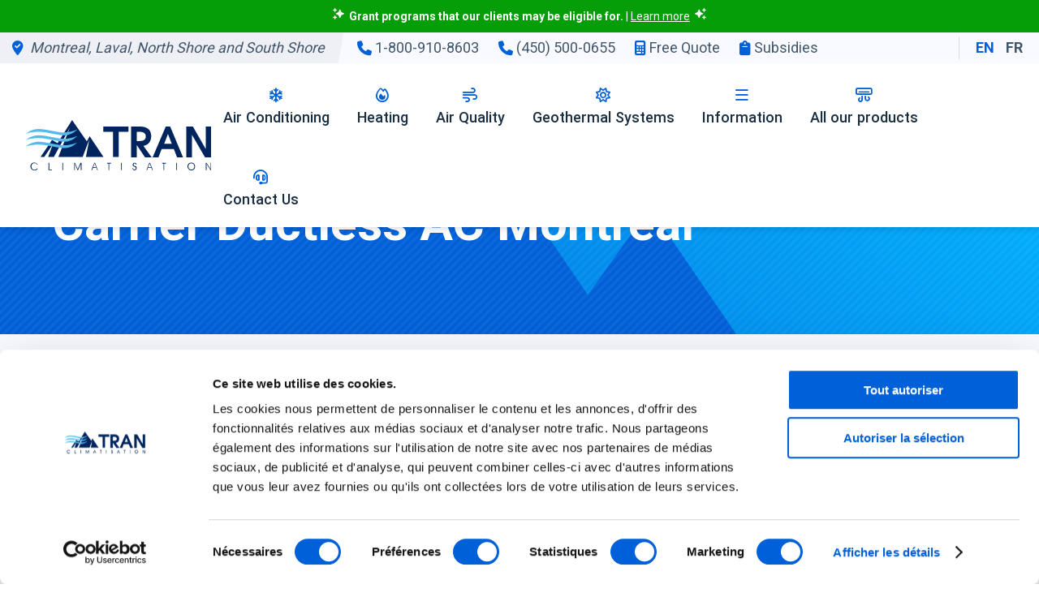

--- FILE ---
content_type: text/html; charset=UTF-8
request_url: https://tranclimatisation.com/en/carrier-ductless-ac-montreal/
body_size: 22063
content:
<!DOCTYPE html>
<html lang="en-US" prefix="og: https://ogp.me/ns#" >
<head>
<!-- Google Tag Manager -->
<script>(function(w,d,s,l,i){w[l]=w[l]||[];w[l].push({'gtm.start':
new Date().getTime(),event:'gtm.js'});var f=d.getElementsByTagName(s)[0],
j=d.createElement(s),dl=l!='dataLayer'?'&l='+l:'';j.async=true;j.src=
'https://www.googletagmanager.com/gtm.js?id='+i+dl;f.parentNode.insertBefore(j,f);
})(window,document,'script','dataLayer','GTM-WGC67HR');</script>
<!-- End Google Tag Manager -->

	
<meta charset="UTF-8">
<meta name="viewport" content="width=device-width, initial-scale=1, minimum-scale=1">
<meta name="mobile-web-app-capable" content="yes">
<meta name="apple-mobile-web-app-capable" content="yes">
<meta name="application-name" content="Tran Climatisation">
<meta name="apple-mobile-web-app-title" content="Tran Climatisation">
<meta name="theme-color" content="#FFFFFF">
<meta name="msapplication-navbutton-color" content="#0060d8">
<meta name="apple-mobile-web-app-status-bar-style" content="black-translucent">
<meta name="msapplication-starturl" content="/">
<title>Carrier Ductless AC Montreal | Tran Climatisation</title>
<link rel="profile" href="http://gmpg.org/xfn/11">
<link rel="pingback" href="https://tranclimatisation.com/xmlrpc.php">
<meta name="twitter:card" content="summary_large_image">
<meta name="twitter:title" content="Tran Climatisation">
<meta name="twitter:description" content="Tran Climatisation.">
<meta name="twitter:image" content="https://tranclimatisation.com/wp-content/themes/tran2022/img/repair.jpg"/>

<!-- Font Awesome -->
<!--script src="https://kit.fontawesome.com/67493e65d8.js" crossorigin="anonymous"></script-->
<script src="https://kit.fontawesome.com/d08e1317a0.js" crossorigin="anonymous"></script>

<link rel="stylesheet" type="text/css" media="all" href="https://tranclimatisation.com/wp-content/themes/tran2022/style.css?x14997" />
<link rel="stylesheet" type="text/css" href="https://tranclimatisation.com/wp-content/themes/tran2022/slick/slick.css?x14997"/>
<link rel="shortcut icon" href="https://tranclimatisation.com/wp-content/themes/tran2022/img/favicon.ico?x14997" />
<!-- wp-head -->
<style id="jetpack-boost-critical-css">@media all{a,b,body,div,em,h2,h3,h4,h5,header,html,i,img,li,p,span,strong,ul{margin:0;padding:0;border:0;font-size:100%;font:inherit;vertical-align:top}header{display:block}ul{list-style:none}*{box-sizing:border-box;vertical-align:top}a{text-decoration:none}html{scroll-behavior:smooth}body{font-size:18px;font-family:Roboto,Arial,Helvetica,sans-serif;color:#1a2e42;line-height:1.5;font-display:swap}.Wrap{width:90%;margin:0 auto}.Wrapper{width:90%;max-width:1280px;margin:0 auto}.Section{padding:60px 0;position:relative}.Center{text-align:center}b,strong{font-weight:700}em{font-style:italic}img{max-width:100%;height:auto}p{margin-bottom:20px}p:last-child{margin-bottom:0}p a{color:#0060d8}.LightGreyMountain{background:url(https://tranclimatisation.com/wp-content/themes/tran2022/img/lightgreymountain.svg) right bottom no-repeat #f9faff;background-size:60%auto}.BlueBanner{position:relative;background:url(https://tranclimatisation.com/wp-content/themes/tran2022/img/banner-mountain.svg) center left no-repeat,linear-gradient(45deg,#0060d8 0,#00b4ff 100%);background-size:auto 100%,auto;padding:20px;color:#fff}.BlueBanner .Wrapper{position:relative;z-index:3;color:#fff}.BlueBanner h2{color:#fff}.Screen{background:url(https://tranclimatisation.com/wp-content/themes/tran2022/img/screen-5.png) center repeat;position:absolute;width:100%;height:100%;top:0;left:0;z-index:2}.Btn{display:inline-block;padding:10px 15px;border-radius:5px}.Btn::after{content:"";font-family:"Font Awesome 6 Pro";font-weight:400;padding-left:10px}.BlueBtn{background:#0060d8;color:#fff!important}.Blue{color:#0060d8}.LightBlue{color:#00b4ff}h2,h3,h4,h5{line-height:1.2;font-weight:700;color:#0d1721}h2+p,h3+p,h3+ul,h5+ul{margin-top:20px}h2 span,h3 span{font-weight:400}h2{font-size:40px}h3{font-size:30px}h4{font-size:20px}h5{font-size:18px}.Line::after{content:"";display:block;width:80px;height:5px;border-radius:2px;margin:20px 0;background:linear-gradient(90deg,#0060d8 0,#00b4ff 100%)}.TopBar{background:#f9faff;color:#42566a;line-height:1;display:none;justify-content:space-between;align-items:center}.TopBar .ContactTop{display:flex;justify-content:flex-start}.TopBar .BlueAngle{background:#0060d8;color:#fff;font-weight:600;display:inline-flex;align-items:center;padding:10px 15px;position:relative}.TopBar .BlueAngle::after{content:"";display:block;background:#0060d8;position:absolute;width:15px;height:100%;top:0;right:-5px;z-index:3;transform:skewX(-10deg)}.TopBar .BlueAngle a{color:#fff}.TopBar .GreyAngle{font-style:italic;background:#eff0f5;padding:10px 15px;position:relative}.TopBar .GreyAngle::after{content:"";display:block;background:#eff0f5;position:absolute;width:15px;height:100%;top:0;right:-5px;z-index:3;transform:skewX(-10deg)}.TopBar .TopContact{padding:10px 15px}.TopBar .TopContact a{padding:0 10px}.TopBar .Lenguages{padding:0 15px;border-left:1px solid #dcdcdc}.TopBar .Lenguages ul li{display:inline-block;padding:5px}.TopBar .Lenguages .wpml-ls-current-language a{color:#0060d8}.TopBar .Lenguages a{font-weight:700}.TopBar a{color:#42566a}header{position:fixed;top:0;height:auto;width:100%;z-index:99999;box-shadow:0 0 10px rgba(0,0,0,.2);background:#fff}header .Wrap{display:flex;justify-content:space-between;align-items:center}header .Logo{width:186px}header .Header{padding:20px 0}.MainContent{margin-top:120px}#Bars,#TopMessen i{display:inline-block;width:40px;height:40px;line-height:40px;font-size:28px;text-align:center;color:#1a2e42;border-radius:5px}#TopMessen{margin-right:20px}#Nav{display:none;position:fixed;top:0;left:0;z-index:9999;background:rgba(0,96,216,.95);width:100%;height:100%;overflow-y:scroll}#Close{display:block;width:50px;height:50px;line-height:50px;text-align:center;font-size:30px;color:#fff;position:fixed;top:3.5%;right:5%;border-radius:5px;background-color:rgba(255,255,255,.25)}.Header .Menu{padding:40px 0;width:80%;margin:40px auto}.Header .Menu li{text-align:left;margin:10px 0;padding:10px 0}.Header .Menu li.HasSub{position:relative}.Header .Menu li.HasSub::after{content:"";font-family:"Font Awesome 6 pro";font-weight:400;position:absolute;right:0;top:10px;color:#fff}.Header .Menu li a{font-weight:700;color:#fff;font-size:22px;line-height:1}.Header .Menu li a i{margin-right:5px}.Header .Menu li .SubMenu{margin-top:20px;display:none}.Header .Menu li .Col{padding:10px}.Header .Menu li h3{font-size:18px;color:#fff}.Header .Menu li ul li{padding:0 0 0 10px}.Header .Menu li ul li a{font-size:16px}.Grid{display:grid;gap:20px;grid-template-columns:repeat(12,1fr)}.Grid.FourCol,.Grid.TwoCol{grid-template-columns:repeat(1,1fr);grid-template-rows:auto}.Grid .Col{align-self:center}.MainContent ul{padding-left:10px;margin-bottom:20px}.MainContent ul li{position:relative;margin-bottom:10px}.MainContent ul li::before{content:"•";color:#0060d8;left:-10px;position:absolute}.MainContent ul li:last-child{margin-bottom:0}.MainContent ul li ul{padding-top:10px}.MainContent p{word-break:break-word}.MainContent p a{color:#0060d8}.ContentText h2{border-bottom:1px dashed #c6d2e7}.PromoBanner{height:40px;background:#069e08;color:#fff}.PromoBanner .Desk{display:none}.PromoBanner .Wrapper{padding:10px;font-size:14px}.PromoBanner a{color:#fff;text-decoration:underline}.Brands h4{margin-top:10px}.EvaluationContact{display:grid;grid-template-rows:repeat(1,1fr);gap:20px;margin-bottom:20px}.EvaluationContact a{display:flex;gap:20px;align-items:center;justify-content:left}.EvaluationContact a .Icon{display:flex;align-items:center;justify-content:center;width:40px;height:40px;border-radius:50%;border:solid 4px #0060d8;color:#0060d8}.EvaluationContact a .Block span{display:block;color:#2d2d35;line-height:1.3}.EvaluationContact a .Block strong{color:#1a1a1a;font-size:22px;line-height:1.3}.HasSide{display:grid;gap:60px}.SideBar{position:relative}.SideBar .Sticky{position:sticky;top:60px;background:#fff;box-shadow:0 0 20px rgba(0,0,0,.2);padding:20px;border-radius:10px}.SideBar .LogoSidebar{width:80%;margin-bottom:20px;padding-bottom:20px}.ZonesBlock .Cartiers .Col{align-self:start}.ZonesBlock .Cartiers .Col ul li{margin-bottom:20px}.ZonesBlock .Cartiers .Col ul li strong{font-size:20px;margin-bottom:10px}.ZonesBlock .Cartiers .Col ul li strong::after{content:"";display:block;width:25px;height:2px;margin:10px 0;background:#0053b8}.ZonesBlock .Cartiers .Col ul li ul{margin:10px 0 30px}.ZonesBlock .Cartiers .Col ul li ul li{margin-bottom:10px}.ZonesBlock .Cartiers .Row{display:none}footer .ContactFoot{background:#0044a3;padding:40px;position:relative;grid-area:ContactFoot}footer .Footer{position:relative;padding:40px;background:url(https://tranclimatisation.com/wp-content/themes/tran2022/img/top-blue-mountain.svg) top right #008aeb no-repeat;background-size:50%;grid-area:FooterNav}.MobileBtns{position:fixed;z-index:999;bottom:20px;width:70%;display:grid;right:0;grid-template-columns:repeat(2,1fr);box-shadow:0 0 20px rgba(0,0,0,.5);border-top-left-radius:10px;border-bottom-left-radius:10px}.MobileBtns .Col{padding:5px}.MobileBtns .Col a{color:#fff;text-align:center;display:block;padding:10px 0;font-weight:600}.MobileBtns .Col:first-child{background-color:#069e08;border-top-left-radius:10px;border-bottom-left-radius:10px}.MobileBtns .Col:last-child{background-color:#0053b8}.wpml-ls-statics-footer,.wpml-ls-statics-footer a{border:none!important}.wpml-ls-statics-footer{background:0 0!important}.Header .Menu li.Lang ul li{padding:0}.Header .Menu li.Lang ul li a{font-size:22px}.wpml-ls-statics-footer a{background:0 0!important}.wpml-ls-legacy-list-horizontal.wpml-ls-statics-footer>ul{text-align:left!important}.BookBtn{position:fixed;right:10px;bottom:90px;display:inline-block;align-items:center;background-color:#0060d8;color:#fff;padding:10px 15px 10px 60px;border-radius:5px;font-weight:800;box-shadow:0 0 25px rgba(0,0,0,.5);z-index:9999999}.BookBtn .Icon{display:flex;align-items:center;justify-content:center;width:60px;height:60px;font-size:30px;background-color:#0060d8;padding:20px;position:absolute;left:-10px;top:-7px;border-radius:50vw;box-shadow:0 0 10px rgba(0,0,0,.3)}.ContentText.Brands h2{font-size:22px;border-bottom:none;line-height:1.5}.ContentText.Brands h3 a{color:#0060d8}.ContentText.Brands h3::after{content:"";display:block;width:30px;height:4px;background-color:#0060d8;margin:10px 0}.LogoBrand{display:block;margin-bottom:40px;background:#fff;box-shadow:0 0 20px rgba(0,0,0,.2);padding:20px;border-radius:10px}@media (max-width:374px){#TopMessen{margin-right:0}h2{font-size:38px}h3{font-size:26px}}@media (min-width:767px){.Grid{gap:30px}.Grid.TwoCol{grid-template-columns:repeat(1,1fr)}.Grid.FourCol{grid-template-columns:repeat(2,1fr)}.HasSide{grid-template-columns:4fr 2fr;gap:40px}.MobileBtns{display:none}ul.ThreeCol{column-count:3}}@media (min-width:1020px){body{font-size:16px}.Wrap{width:95%}.Section{padding:100px 0}.Grid.TwoCol{grid-template-columns:repeat(2,1fr)}.Grid.FourCol{grid-template-columns:repeat(4,1fr)}#Close{right:2.5%}.EvaluationContact{gap:40px;margin-bottom:40px}.EvaluationContact a .Icon{width:60px;height:60px;font-size:24px}.EvaluationContact a .Block span{font-size:18px}.EvaluationContact a .Block strong{font-size:22px}.PromoBanner .Desk{display:block}.PromoBanner .Mob{display:none}}@media (min-width:1200px){body{font-size:18px}h2{font-size:60px}h3{font-size:48px}h4{font-size:38px}h5{font-size:28px}.ContentText h2{font-size:34px}.ContentText h3{font-size:30px}.ContentText h4{font-size:26px}.TopBar{display:flex}.TopBar .ContactTop .BlueAngle{display:none}.TopBar .ContactTop .TopContact a:last-child{display:none}header{height:auto}header .Header{padding:0}header .Header .Wrap{gap:20px}header .Header .Logo{width:280px}.MainContent{margin-top:140px}.MobilTools{display:none}#Nav{display:flex;position:initial;overflow:initial;background:none transparent;justify-content:flex-end}#Close{display:none}.Header{padding:0}.Header .Menu{padding:0;margin:0;width:auto;height:auto}.Header .Menu li{display:inline-flex;align-items:center;margin:0;padding:0}.Header .Menu li.HasSub{position:initial}.Header .Menu li.HasSub::after{display:none}.Header .Menu li a{font-size:18px;font-weight:600;padding:30px 15px 20px;border-bottom:5px solid transparent;color:#1a2e42;text-align:center}.Header .Menu li a i{display:block;margin:0 auto 10px;color:#0060d8;min-height:18px}.Header .Menu li .SubMenu{display:none;position:absolute;top:179px;left:0;width:100%;background:#f9faff;margin-top:0;padding:40px 0;box-shadow:0 10px 10px rgba(0,0,0,.05)}.Header .Menu li .SubMenu .Col{align-self:flex-start}.Header .Menu li .SubMenu h3{color:#1a2e42;font-size:22px}.Header .Menu li .SubMenu h3::after{content:"";display:block;width:30px;height:2px;margin:20px 0;background:#0060d8}.Header .Menu li .SubMenu ul li{display:block;padding:0}.Header .Menu li .SubMenu ul li a{padding:10px 0;border-bottom:none}.Header .Menu li.Commercial,.Header .Menu li.Lang,.Header .Menu li.Messenger,.Header .Menu li.Phone{display:none}.Grid.FourCol{grid-template-columns:repeat(4,1fr)}.HasSide{grid-template-columns:auto 320px}.Brands h2{font-size:48px}.BookBtn{bottom:40px}}@media (min-width:1440px){.Header .Menu li a{padding:30px 20px 20px}}@media (min-width:1600px){.TopBar .ContactTop .BlueAngle{display:block}.TopBar .ContactTop .TopContact a:last-child{display:inline-block}}}@media all{.wpml-ls-legacy-list-horizontal{border:1px solid transparent;padding:7px;clear:both}.wpml-ls-legacy-list-horizontal>ul{padding:0;margin:0!important;list-style-type:none}.wpml-ls-legacy-list-horizontal .wpml-ls-item{padding:0;margin:0;list-style-type:none;display:inline-block}.wpml-ls-legacy-list-horizontal a{display:block;text-decoration:none;padding:5px 10px 6px;line-height:1}.wpml-ls-legacy-list-horizontal a span{vertical-align:middle}.wpml-ls-legacy-list-horizontal.wpml-ls-statics-footer{margin-bottom:30px}.wpml-ls-legacy-list-horizontal.wpml-ls-statics-footer>ul{text-align:center}}</style>	<style>img:is([sizes="auto" i], [sizes^="auto," i]) { contain-intrinsic-size: 3000px 1500px }</style>
	
<!-- Search Engine Optimization by Rank Math PRO - https://rankmath.com/ -->
<meta name="description" content="We sell, install, and repair all models of Carrier ductless AC in Montreal. Authorized Carrier Dealer. Call us for a free quote! Emergency Repair 24/7."/>
<meta name="robots" content="follow, index, max-snippet:-1, max-video-preview:-1, max-image-preview:large"/>
<link rel="canonical" href="https://tranclimatisation.com/en/carrier-ductless-ac-montreal/" />
<meta property="og:locale" content="en_US" />
<meta property="og:type" content="article" />
<meta property="og:title" content="Carrier Ductless AC Montreal | Tran Climatisation" />
<meta property="og:description" content="We sell, install, and repair all models of Carrier ductless AC in Montreal. Authorized Carrier Dealer. Call us for a free quote! Emergency Repair 24/7." />
<meta property="og:url" content="https://tranclimatisation.com/en/carrier-ductless-ac-montreal/" />
<meta property="og:site_name" content="Tran Climatisation" />
<meta property="article:publisher" content="https://www.facebook.com/TranClimatisationInc/" />
<meta property="article:section" content="Content" />
<meta property="og:image" content="https://i0.wp.com/tranclimatisation.com/wp-content/uploads/2020/10/logo-opengraph.jpg" />
<meta property="og:image:secure_url" content="https://i0.wp.com/tranclimatisation.com/wp-content/uploads/2020/10/logo-opengraph.jpg" />
<meta property="og:image:width" content="1200" />
<meta property="og:image:height" content="627" />
<meta property="og:image:alt" content="Carrier Ductless AC Montreal" />
<meta property="og:image:type" content="image/jpeg" />
<meta property="article:published_time" content="2021-03-15T14:06:34+00:00" />
<meta name="twitter:card" content="summary_large_image" />
<meta name="twitter:title" content="Carrier Ductless AC Montreal | Tran Climatisation" />
<meta name="twitter:description" content="We sell, install, and repair all models of Carrier ductless AC in Montreal. Authorized Carrier Dealer. Call us for a free quote! Emergency Repair 24/7." />
<meta name="twitter:site" content="@tranclimatinc" />
<meta name="twitter:creator" content="@tranclimatinc" />
<meta name="twitter:image" content="https://i0.wp.com/tranclimatisation.com/wp-content/uploads/2020/10/logo-opengraph.jpg" />
<meta name="twitter:label1" content="Written by" />
<meta name="twitter:data1" content="MarketingMedia" />
<meta name="twitter:label2" content="Time to read" />
<meta name="twitter:data2" content="2 minutes" />
<script type="application/ld+json" class="rank-math-schema-pro">{"@context":"https://schema.org","@graph":[{"@type":"Place","@id":"https://tranclimatisation.com/en/#place/","geo":{"@type":"GeoCoordinates","latitude":"45.63360627372239","longitude":" -73.75118855841116"},"hasMap":"https://www.google.com/maps/search/?api=1&amp;query=45.63360627372239, -73.75118855841116","address":{"@type":"PostalAddress","streetAddress":"5785, Local B, Boulevard des Laurentides","addressLocality":"Laval","addressRegion":"Qu\u00e9bec, Canada","postalCode":"H7K 2K5","addressCountry":"CA"}},{"@type":["LocalBusiness","Organization"],"@id":"https://tranclimatisation.com/en/#organization/","name":"Tran Climatisation","url":"https://tranclimatisation.com","sameAs":["https://www.facebook.com/TranClimatisationInc/","https://twitter.com/tranclimatinc","https://www.instagram.com/tranclimatisationinc/","https://ca.linkedin.com/in/tran-climatisation-inc-b9b777b0"],"address":{"@type":"PostalAddress","streetAddress":"5785, Local B, Boulevard des Laurentides","addressLocality":"Laval","addressRegion":"Qu\u00e9bec, Canada","postalCode":"H7K 2K5","addressCountry":"CA"},"logo":{"@type":"ImageObject","@id":"https://tranclimatisation.com/en/#logo/","url":"https://tranclimatisation.com/wp-content/uploads/2020/10/logo-opengraph.jpg","contentUrl":"https://tranclimatisation.com/wp-content/uploads/2020/10/logo-opengraph.jpg","caption":"Tran Climatisation","inLanguage":"en-US","width":"1200","height":"627"},"priceRange":"$$$","openingHours":["Monday,Tuesday,Wednesday,Thursday,Friday 08:00-16:30"],"legalName":"H7K 2K5","location":{"@id":"https://tranclimatisation.com/en/#place/"},"image":{"@id":"https://tranclimatisation.com/en/#logo/"},"telephone":"+1-800-910-8603"},{"@type":"WebSite","@id":"https://tranclimatisation.com/en/#website/","url":"https://tranclimatisation.com/en/","name":"Tran Climatisation","alternateName":"Tran Climatisation","publisher":{"@id":"https://tranclimatisation.com/en/#organization/"},"inLanguage":"en-US"},{"@type":"ImageObject","@id":"https://i0.wp.com/tranclimatisation.com/wp-content/uploads/2020/10/logo-opengraph.jpg?fit=1200%2C627&amp;ssl=1","url":"https://i0.wp.com/tranclimatisation.com/wp-content/uploads/2020/10/logo-opengraph.jpg?fit=1200%2C627&amp;ssl=1","width":"1200","height":"627","inLanguage":"en-US"},{"@type":"BreadcrumbList","@id":"https://tranclimatisation.com/en/carrier-ductless-ac-montreal/#breadcrumb","itemListElement":[{"@type":"ListItem","position":"1","item":{"@id":"https://tranclimatisation.com","name":"Accueil"}},{"@type":"ListItem","position":"2","item":{"@id":"https://tranclimatisation.com/en/carrier-ductless-ac-montreal/","name":"Carrier Ductless AC Montreal"}}]},{"@type":"WebPage","@id":"https://tranclimatisation.com/en/carrier-ductless-ac-montreal/#webpage","url":"https://tranclimatisation.com/en/carrier-ductless-ac-montreal/","name":"Carrier Ductless AC Montreal | Tran Climatisation","datePublished":"2021-03-15T14:06:34+00:00","dateModified":"2021-03-15T14:06:34+00:00","isPartOf":{"@id":"https://tranclimatisation.com/en/#website/"},"primaryImageOfPage":{"@id":"https://i0.wp.com/tranclimatisation.com/wp-content/uploads/2020/10/logo-opengraph.jpg?fit=1200%2C627&amp;ssl=1"},"inLanguage":"en-US","breadcrumb":{"@id":"https://tranclimatisation.com/en/carrier-ductless-ac-montreal/#breadcrumb"}},{"@type":"Person","@id":"https://tranclimatisation.com/en/author/marketingmedia/","name":"MarketingMedia","url":"https://tranclimatisation.com/en/author/marketingmedia/","image":{"@type":"ImageObject","@id":"https://secure.gravatar.com/avatar/abb7c2f454bf59188cf4a6745a1487a32e2bc4b8b15d17980fe52db3dbd4f7ec?s=96&amp;d=mm&amp;r=g","url":"https://secure.gravatar.com/avatar/abb7c2f454bf59188cf4a6745a1487a32e2bc4b8b15d17980fe52db3dbd4f7ec?s=96&amp;d=mm&amp;r=g","caption":"MarketingMedia","inLanguage":"en-US"},"worksFor":{"@id":"https://tranclimatisation.com/en/#organization/"}},{"@type":"BlogPosting","headline":"Carrier Ductless AC Montreal | Tran Climatisation","datePublished":"2021-03-15T14:06:34+00:00","dateModified":"2021-03-15T14:06:34+00:00","author":{"@id":"https://tranclimatisation.com/en/author/marketingmedia/","name":"MarketingMedia"},"publisher":{"@id":"https://tranclimatisation.com/en/#organization/"},"description":"We sell, install, and repair all models of Carrier ductless AC in Montreal. Authorized Carrier Dealer. Call us for a free quote! Emergency Repair 24/7.","name":"Carrier Ductless AC Montreal | Tran Climatisation","@id":"https://tranclimatisation.com/en/carrier-ductless-ac-montreal/#richSnippet","isPartOf":{"@id":"https://tranclimatisation.com/en/carrier-ductless-ac-montreal/#webpage"},"image":{"@id":"https://i0.wp.com/tranclimatisation.com/wp-content/uploads/2020/10/logo-opengraph.jpg?fit=1200%2C627&amp;ssl=1"},"inLanguage":"en-US","mainEntityOfPage":{"@id":"https://tranclimatisation.com/en/carrier-ductless-ac-montreal/#webpage"}}]}</script>
<!-- /Rank Math WordPress SEO plugin -->

<link rel='dns-prefetch' href='//ajax.googleapis.com' />
<link rel='preconnect' href='//i0.wp.com' />
<script type="text/javascript">
/* <![CDATA[ */
window._wpemojiSettings = {"baseUrl":"https:\/\/s.w.org\/images\/core\/emoji\/15.1.0\/72x72\/","ext":".png","svgUrl":"https:\/\/s.w.org\/images\/core\/emoji\/15.1.0\/svg\/","svgExt":".svg","source":{"concatemoji":"https:\/\/tranclimatisation.com\/wp-includes\/js\/wp-emoji-release.min.js?ver=6.8.1"}};
/*! This file is auto-generated */
!function(i,n){var o,s,e;function c(e){try{var t={supportTests:e,timestamp:(new Date).valueOf()};sessionStorage.setItem(o,JSON.stringify(t))}catch(e){}}function p(e,t,n){e.clearRect(0,0,e.canvas.width,e.canvas.height),e.fillText(t,0,0);var t=new Uint32Array(e.getImageData(0,0,e.canvas.width,e.canvas.height).data),r=(e.clearRect(0,0,e.canvas.width,e.canvas.height),e.fillText(n,0,0),new Uint32Array(e.getImageData(0,0,e.canvas.width,e.canvas.height).data));return t.every(function(e,t){return e===r[t]})}function u(e,t,n){switch(t){case"flag":return n(e,"\ud83c\udff3\ufe0f\u200d\u26a7\ufe0f","\ud83c\udff3\ufe0f\u200b\u26a7\ufe0f")?!1:!n(e,"\ud83c\uddfa\ud83c\uddf3","\ud83c\uddfa\u200b\ud83c\uddf3")&&!n(e,"\ud83c\udff4\udb40\udc67\udb40\udc62\udb40\udc65\udb40\udc6e\udb40\udc67\udb40\udc7f","\ud83c\udff4\u200b\udb40\udc67\u200b\udb40\udc62\u200b\udb40\udc65\u200b\udb40\udc6e\u200b\udb40\udc67\u200b\udb40\udc7f");case"emoji":return!n(e,"\ud83d\udc26\u200d\ud83d\udd25","\ud83d\udc26\u200b\ud83d\udd25")}return!1}function f(e,t,n){var r="undefined"!=typeof WorkerGlobalScope&&self instanceof WorkerGlobalScope?new OffscreenCanvas(300,150):i.createElement("canvas"),a=r.getContext("2d",{willReadFrequently:!0}),o=(a.textBaseline="top",a.font="600 32px Arial",{});return e.forEach(function(e){o[e]=t(a,e,n)}),o}function t(e){var t=i.createElement("script");t.src=e,t.defer=!0,i.head.appendChild(t)}"undefined"!=typeof Promise&&(o="wpEmojiSettingsSupports",s=["flag","emoji"],n.supports={everything:!0,everythingExceptFlag:!0},e=new Promise(function(e){i.addEventListener("DOMContentLoaded",e,{once:!0})}),new Promise(function(t){var n=function(){try{var e=JSON.parse(sessionStorage.getItem(o));if("object"==typeof e&&"number"==typeof e.timestamp&&(new Date).valueOf()<e.timestamp+604800&&"object"==typeof e.supportTests)return e.supportTests}catch(e){}return null}();if(!n){if("undefined"!=typeof Worker&&"undefined"!=typeof OffscreenCanvas&&"undefined"!=typeof URL&&URL.createObjectURL&&"undefined"!=typeof Blob)try{var e="postMessage("+f.toString()+"("+[JSON.stringify(s),u.toString(),p.toString()].join(",")+"));",r=new Blob([e],{type:"text/javascript"}),a=new Worker(URL.createObjectURL(r),{name:"wpTestEmojiSupports"});return void(a.onmessage=function(e){c(n=e.data),a.terminate(),t(n)})}catch(e){}c(n=f(s,u,p))}t(n)}).then(function(e){for(var t in e)n.supports[t]=e[t],n.supports.everything=n.supports.everything&&n.supports[t],"flag"!==t&&(n.supports.everythingExceptFlag=n.supports.everythingExceptFlag&&n.supports[t]);n.supports.everythingExceptFlag=n.supports.everythingExceptFlag&&!n.supports.flag,n.DOMReady=!1,n.readyCallback=function(){n.DOMReady=!0}}).then(function(){return e}).then(function(){var e;n.supports.everything||(n.readyCallback(),(e=n.source||{}).concatemoji?t(e.concatemoji):e.wpemoji&&e.twemoji&&(t(e.twemoji),t(e.wpemoji)))}))}((window,document),window._wpemojiSettings);
/* ]]> */
</script>
<noscript><link rel='stylesheet' id='all-css-ca4b19935dd4814eef1f98f304c99e22' href='https://tranclimatisation.com/wp-content/boost-cache/static/6f0dc1a73a.min.css?x14997' type='text/css' media='all' /></noscript><link rel='stylesheet' id='all-css-ca4b19935dd4814eef1f98f304c99e22' href='https://tranclimatisation.com/wp-content/boost-cache/static/6f0dc1a73a.min.css?x14997' type='text/css' media="not all" data-media="all" onload="this.media=this.dataset.media; delete this.dataset.media; this.removeAttribute( 'onload' );" />
<style id='wp-emoji-styles-inline-css'>

	img.wp-smiley, img.emoji {
		display: inline !important;
		border: none !important;
		box-shadow: none !important;
		height: 1em !important;
		width: 1em !important;
		margin: 0 0.07em !important;
		vertical-align: -0.1em !important;
		background: none !important;
		padding: 0 !important;
	}
</style>
<noscript><link rel='stylesheet' id='wp-block-library-css' href='https://tranclimatisation.com/wp-includes/css/dist/block-library/style.min.css?x14997&amp;ver=6.8.1' media='all' />
</noscript><link rel='stylesheet' id='wp-block-library-css' href='https://tranclimatisation.com/wp-includes/css/dist/block-library/style.min.css?x14997&amp;ver=6.8.1' media="not all" data-media="all" onload="this.media=this.dataset.media; delete this.dataset.media; this.removeAttribute( 'onload' );" />
<style id='classic-theme-styles-inline-css'>
/*! This file is auto-generated */
.wp-block-button__link{color:#fff;background-color:#32373c;border-radius:9999px;box-shadow:none;text-decoration:none;padding:calc(.667em + 2px) calc(1.333em + 2px);font-size:1.125em}.wp-block-file__button{background:#32373c;color:#fff;text-decoration:none}
</style>
<style id='global-styles-inline-css'>
:root{--wp--preset--aspect-ratio--square: 1;--wp--preset--aspect-ratio--4-3: 4/3;--wp--preset--aspect-ratio--3-4: 3/4;--wp--preset--aspect-ratio--3-2: 3/2;--wp--preset--aspect-ratio--2-3: 2/3;--wp--preset--aspect-ratio--16-9: 16/9;--wp--preset--aspect-ratio--9-16: 9/16;--wp--preset--color--black: #000000;--wp--preset--color--cyan-bluish-gray: #abb8c3;--wp--preset--color--white: #ffffff;--wp--preset--color--pale-pink: #f78da7;--wp--preset--color--vivid-red: #cf2e2e;--wp--preset--color--luminous-vivid-orange: #ff6900;--wp--preset--color--luminous-vivid-amber: #fcb900;--wp--preset--color--light-green-cyan: #7bdcb5;--wp--preset--color--vivid-green-cyan: #00d084;--wp--preset--color--pale-cyan-blue: #8ed1fc;--wp--preset--color--vivid-cyan-blue: #0693e3;--wp--preset--color--vivid-purple: #9b51e0;--wp--preset--gradient--vivid-cyan-blue-to-vivid-purple: linear-gradient(135deg,rgba(6,147,227,1) 0%,rgb(155,81,224) 100%);--wp--preset--gradient--light-green-cyan-to-vivid-green-cyan: linear-gradient(135deg,rgb(122,220,180) 0%,rgb(0,208,130) 100%);--wp--preset--gradient--luminous-vivid-amber-to-luminous-vivid-orange: linear-gradient(135deg,rgba(252,185,0,1) 0%,rgba(255,105,0,1) 100%);--wp--preset--gradient--luminous-vivid-orange-to-vivid-red: linear-gradient(135deg,rgba(255,105,0,1) 0%,rgb(207,46,46) 100%);--wp--preset--gradient--very-light-gray-to-cyan-bluish-gray: linear-gradient(135deg,rgb(238,238,238) 0%,rgb(169,184,195) 100%);--wp--preset--gradient--cool-to-warm-spectrum: linear-gradient(135deg,rgb(74,234,220) 0%,rgb(151,120,209) 20%,rgb(207,42,186) 40%,rgb(238,44,130) 60%,rgb(251,105,98) 80%,rgb(254,248,76) 100%);--wp--preset--gradient--blush-light-purple: linear-gradient(135deg,rgb(255,206,236) 0%,rgb(152,150,240) 100%);--wp--preset--gradient--blush-bordeaux: linear-gradient(135deg,rgb(254,205,165) 0%,rgb(254,45,45) 50%,rgb(107,0,62) 100%);--wp--preset--gradient--luminous-dusk: linear-gradient(135deg,rgb(255,203,112) 0%,rgb(199,81,192) 50%,rgb(65,88,208) 100%);--wp--preset--gradient--pale-ocean: linear-gradient(135deg,rgb(255,245,203) 0%,rgb(182,227,212) 50%,rgb(51,167,181) 100%);--wp--preset--gradient--electric-grass: linear-gradient(135deg,rgb(202,248,128) 0%,rgb(113,206,126) 100%);--wp--preset--gradient--midnight: linear-gradient(135deg,rgb(2,3,129) 0%,rgb(40,116,252) 100%);--wp--preset--font-size--small: 13px;--wp--preset--font-size--medium: 20px;--wp--preset--font-size--large: 36px;--wp--preset--font-size--x-large: 42px;--wp--preset--spacing--20: 0.44rem;--wp--preset--spacing--30: 0.67rem;--wp--preset--spacing--40: 1rem;--wp--preset--spacing--50: 1.5rem;--wp--preset--spacing--60: 2.25rem;--wp--preset--spacing--70: 3.38rem;--wp--preset--spacing--80: 5.06rem;--wp--preset--shadow--natural: 6px 6px 9px rgba(0, 0, 0, 0.2);--wp--preset--shadow--deep: 12px 12px 50px rgba(0, 0, 0, 0.4);--wp--preset--shadow--sharp: 6px 6px 0px rgba(0, 0, 0, 0.2);--wp--preset--shadow--outlined: 6px 6px 0px -3px rgba(255, 255, 255, 1), 6px 6px rgba(0, 0, 0, 1);--wp--preset--shadow--crisp: 6px 6px 0px rgba(0, 0, 0, 1);}:where(.is-layout-flex){gap: 0.5em;}:where(.is-layout-grid){gap: 0.5em;}body .is-layout-flex{display: flex;}.is-layout-flex{flex-wrap: wrap;align-items: center;}.is-layout-flex > :is(*, div){margin: 0;}body .is-layout-grid{display: grid;}.is-layout-grid > :is(*, div){margin: 0;}:where(.wp-block-columns.is-layout-flex){gap: 2em;}:where(.wp-block-columns.is-layout-grid){gap: 2em;}:where(.wp-block-post-template.is-layout-flex){gap: 1.25em;}:where(.wp-block-post-template.is-layout-grid){gap: 1.25em;}.has-black-color{color: var(--wp--preset--color--black) !important;}.has-cyan-bluish-gray-color{color: var(--wp--preset--color--cyan-bluish-gray) !important;}.has-white-color{color: var(--wp--preset--color--white) !important;}.has-pale-pink-color{color: var(--wp--preset--color--pale-pink) !important;}.has-vivid-red-color{color: var(--wp--preset--color--vivid-red) !important;}.has-luminous-vivid-orange-color{color: var(--wp--preset--color--luminous-vivid-orange) !important;}.has-luminous-vivid-amber-color{color: var(--wp--preset--color--luminous-vivid-amber) !important;}.has-light-green-cyan-color{color: var(--wp--preset--color--light-green-cyan) !important;}.has-vivid-green-cyan-color{color: var(--wp--preset--color--vivid-green-cyan) !important;}.has-pale-cyan-blue-color{color: var(--wp--preset--color--pale-cyan-blue) !important;}.has-vivid-cyan-blue-color{color: var(--wp--preset--color--vivid-cyan-blue) !important;}.has-vivid-purple-color{color: var(--wp--preset--color--vivid-purple) !important;}.has-black-background-color{background-color: var(--wp--preset--color--black) !important;}.has-cyan-bluish-gray-background-color{background-color: var(--wp--preset--color--cyan-bluish-gray) !important;}.has-white-background-color{background-color: var(--wp--preset--color--white) !important;}.has-pale-pink-background-color{background-color: var(--wp--preset--color--pale-pink) !important;}.has-vivid-red-background-color{background-color: var(--wp--preset--color--vivid-red) !important;}.has-luminous-vivid-orange-background-color{background-color: var(--wp--preset--color--luminous-vivid-orange) !important;}.has-luminous-vivid-amber-background-color{background-color: var(--wp--preset--color--luminous-vivid-amber) !important;}.has-light-green-cyan-background-color{background-color: var(--wp--preset--color--light-green-cyan) !important;}.has-vivid-green-cyan-background-color{background-color: var(--wp--preset--color--vivid-green-cyan) !important;}.has-pale-cyan-blue-background-color{background-color: var(--wp--preset--color--pale-cyan-blue) !important;}.has-vivid-cyan-blue-background-color{background-color: var(--wp--preset--color--vivid-cyan-blue) !important;}.has-vivid-purple-background-color{background-color: var(--wp--preset--color--vivid-purple) !important;}.has-black-border-color{border-color: var(--wp--preset--color--black) !important;}.has-cyan-bluish-gray-border-color{border-color: var(--wp--preset--color--cyan-bluish-gray) !important;}.has-white-border-color{border-color: var(--wp--preset--color--white) !important;}.has-pale-pink-border-color{border-color: var(--wp--preset--color--pale-pink) !important;}.has-vivid-red-border-color{border-color: var(--wp--preset--color--vivid-red) !important;}.has-luminous-vivid-orange-border-color{border-color: var(--wp--preset--color--luminous-vivid-orange) !important;}.has-luminous-vivid-amber-border-color{border-color: var(--wp--preset--color--luminous-vivid-amber) !important;}.has-light-green-cyan-border-color{border-color: var(--wp--preset--color--light-green-cyan) !important;}.has-vivid-green-cyan-border-color{border-color: var(--wp--preset--color--vivid-green-cyan) !important;}.has-pale-cyan-blue-border-color{border-color: var(--wp--preset--color--pale-cyan-blue) !important;}.has-vivid-cyan-blue-border-color{border-color: var(--wp--preset--color--vivid-cyan-blue) !important;}.has-vivid-purple-border-color{border-color: var(--wp--preset--color--vivid-purple) !important;}.has-vivid-cyan-blue-to-vivid-purple-gradient-background{background: var(--wp--preset--gradient--vivid-cyan-blue-to-vivid-purple) !important;}.has-light-green-cyan-to-vivid-green-cyan-gradient-background{background: var(--wp--preset--gradient--light-green-cyan-to-vivid-green-cyan) !important;}.has-luminous-vivid-amber-to-luminous-vivid-orange-gradient-background{background: var(--wp--preset--gradient--luminous-vivid-amber-to-luminous-vivid-orange) !important;}.has-luminous-vivid-orange-to-vivid-red-gradient-background{background: var(--wp--preset--gradient--luminous-vivid-orange-to-vivid-red) !important;}.has-very-light-gray-to-cyan-bluish-gray-gradient-background{background: var(--wp--preset--gradient--very-light-gray-to-cyan-bluish-gray) !important;}.has-cool-to-warm-spectrum-gradient-background{background: var(--wp--preset--gradient--cool-to-warm-spectrum) !important;}.has-blush-light-purple-gradient-background{background: var(--wp--preset--gradient--blush-light-purple) !important;}.has-blush-bordeaux-gradient-background{background: var(--wp--preset--gradient--blush-bordeaux) !important;}.has-luminous-dusk-gradient-background{background: var(--wp--preset--gradient--luminous-dusk) !important;}.has-pale-ocean-gradient-background{background: var(--wp--preset--gradient--pale-ocean) !important;}.has-electric-grass-gradient-background{background: var(--wp--preset--gradient--electric-grass) !important;}.has-midnight-gradient-background{background: var(--wp--preset--gradient--midnight) !important;}.has-small-font-size{font-size: var(--wp--preset--font-size--small) !important;}.has-medium-font-size{font-size: var(--wp--preset--font-size--medium) !important;}.has-large-font-size{font-size: var(--wp--preset--font-size--large) !important;}.has-x-large-font-size{font-size: var(--wp--preset--font-size--x-large) !important;}
:where(.wp-block-post-template.is-layout-flex){gap: 1.25em;}:where(.wp-block-post-template.is-layout-grid){gap: 1.25em;}
:where(.wp-block-columns.is-layout-flex){gap: 2em;}:where(.wp-block-columns.is-layout-grid){gap: 2em;}
:root :where(.wp-block-pullquote){font-size: 1.5em;line-height: 1.6;}
</style>
<noscript><link rel='stylesheet' id='wpml-legacy-horizontal-list-0-css' href='//tranclimatisation.com/wp-content/plugins/sitepress-multilingual-cms/templates/language-switchers/legacy-list-horizontal/style.min.css?x14997&amp;ver=1' media='all' />
</noscript><link rel='stylesheet' id='wpml-legacy-horizontal-list-0-css' href='//tranclimatisation.com/wp-content/plugins/sitepress-multilingual-cms/templates/language-switchers/legacy-list-horizontal/style.min.css?x14997&amp;ver=1' media="not all" data-media="all" onload="this.media=this.dataset.media; delete this.dataset.media; this.removeAttribute( 'onload' );" />
<style id='wpml-legacy-horizontal-list-0-inline-css'>
.wpml-ls-statics-shortcode_actions, .wpml-ls-statics-shortcode_actions .wpml-ls-sub-menu, .wpml-ls-statics-shortcode_actions a {border-color:#cdcdcd;}.wpml-ls-statics-shortcode_actions a {color:#444444;background-color:#ffffff;}.wpml-ls-statics-shortcode_actions a:hover,.wpml-ls-statics-shortcode_actions a:focus {color:#000000;background-color:#eeeeee;}.wpml-ls-statics-shortcode_actions .wpml-ls-current-language>a {color:#444444;background-color:#ffffff;}.wpml-ls-statics-shortcode_actions .wpml-ls-current-language:hover>a, .wpml-ls-statics-shortcode_actions .wpml-ls-current-language>a:focus {color:#000000;background-color:#eeeeee;}
</style>
<noscript><link rel='stylesheet' id='wpml-menu-item-0-css' href='//tranclimatisation.com/wp-content/plugins/sitepress-multilingual-cms/templates/language-switchers/menu-item/style.min.css?x14997&amp;ver=1' media='all' />
</noscript><link rel='stylesheet' id='wpml-menu-item-0-css' href='//tranclimatisation.com/wp-content/plugins/sitepress-multilingual-cms/templates/language-switchers/menu-item/style.min.css?x14997&amp;ver=1' media="not all" data-media="all" onload="this.media=this.dataset.media; delete this.dataset.media; this.removeAttribute( 'onload' );" />
<script type="text/javascript" src="https://ajax.googleapis.com/ajax/libs/jquery/3.5.1/jquery.min.js?ver=3.5.1" id="jquery-js"></script>
<script type="text/javascript" id="sib-front-js-js-extra">
/* <![CDATA[ */
var sibErrMsg = {"invalidMail":"Please fill out valid email address","requiredField":"Please fill out required fields","invalidDateFormat":"Please fill out valid date format","invalidSMSFormat":"Please fill out valid phone number"};
var ajax_sib_front_object = {"ajax_url":"https:\/\/tranclimatisation.com\/wp-admin\/admin-ajax.php","ajax_nonce":"fd98cc41e6","flag_url":"https:\/\/tranclimatisation.com\/wp-content\/plugins\/mailin\/img\/flags\/"};
/* ]]> */
</script>
<script type='text/javascript' src='https://tranclimatisation.com/wp-content/plugins/mailin/js/mailin-front.js?x14997&amp;m=1749667506'></script>
<link rel="https://api.w.org/" href="https://tranclimatisation.com/en/wp-json/" /><link rel="alternate" title="JSON" type="application/json" href="https://tranclimatisation.com/en/wp-json/wp/v2/posts/3497" /><link rel="EditURI" type="application/rsd+xml" title="RSD" href="https://tranclimatisation.com/xmlrpc.php?rsd" />
<meta name="generator" content="WordPress 6.8.1" />
<link rel='shortlink' href='https://tranclimatisation.com/en/?p=3497' />
<link rel="alternate" title="oEmbed (JSON)" type="application/json+oembed" href="https://tranclimatisation.com/en/wp-json/oembed/1.0/embed?url=https%3A%2F%2Ftranclimatisation.com%2Fen%2Fcarrier-ductless-ac-montreal%2F" />
<link rel="alternate" title="oEmbed (XML)" type="text/xml+oembed" href="https://tranclimatisation.com/en/wp-json/oembed/1.0/embed?url=https%3A%2F%2Ftranclimatisation.com%2Fen%2Fcarrier-ductless-ac-montreal%2F&#038;format=xml" />
<meta name="generator" content="WPML ver:4.5.14 stt:1,4;" />
<meta name="generator" content="performance-lab 4.0.0; plugins: ">
<script type="text/javascript" id="google_gtagjs" src="https://www.googletagmanager.com/gtag/js?id=G-FP57LG4299" async="async"></script>
<script type="text/javascript" id="google_gtagjs-inline">
/* <![CDATA[ */
window.dataLayer = window.dataLayer || [];function gtag(){dataLayer.push(arguments);}gtag('js', new Date());gtag('config', 'G-FP57LG4299', {} );
/* ]]> */
</script>
<link rel="icon" href="https://i0.wp.com/tranclimatisation.com/wp-content/uploads/2022/08/cropped-favicon.jpg?fit=32%2C32&#038;ssl=1" sizes="32x32" />
<link rel="icon" href="https://i0.wp.com/tranclimatisation.com/wp-content/uploads/2022/08/cropped-favicon.jpg?fit=192%2C192&#038;ssl=1" sizes="192x192" />
<link rel="apple-touch-icon" href="https://i0.wp.com/tranclimatisation.com/wp-content/uploads/2022/08/cropped-favicon.jpg?fit=180%2C180&#038;ssl=1" />
<meta name="msapplication-TileImage" content="https://i0.wp.com/tranclimatisation.com/wp-content/uploads/2022/08/cropped-favicon.jpg?fit=270%2C270&#038;ssl=1" />

<script type="application/ld+json">
{
  "@context": "https://schema.org",
  "@graph": [
    {
      "@type": "Organization",
      "@id": "https://tranclimatisation.com/#organization",
      "name": "Tran Climatisation Inc.",
      "url": "https://tranclimatisation.com/",
      "logo": "https://tranclimatisation.com/wp-content/themes/tran2022/img/logo-tran.svg",
      "image": "https://tranclimatisation.com/wp-content/themes/tran2022/img/logo-tran.svg",
      "sameAs": [
        "https://www.facebook.com/TranClimatisationInc/",
        "http://m.me/TranClimatisationInc/",
		"https://www.youtube.com/channel/UC1j-zNIXFy-i7pvt_ROdXSA"
      ],
      "availableLanguage": ["fr-CA","en-CA"],
      "contactPoint": [
        {
          "@type": "ContactPoint",
          "telephone": "+1-800-910-8603",
          "contactType": "customer service",
          "availableLanguage": ["fr-CA","en-CA"]
        },
        {
          "@type": "ContactPoint",
          "telephone": "+1-450-500-0655",
          "contactType": "customer service",
          "availableLanguage": ["fr-CA","en-CA"]
        }
      ],
      "areaServed": [
        {"@type":"AdministrativeArea","name":"Ahuntsic-Cartierville"},
        {"@type":"AdministrativeArea","name":"Anjou"},
        {"@type":"AdministrativeArea","name":"Baie-d'Urfé"},
        {"@type":"AdministrativeArea","name":"Beaconsfield"},
        {"@type":"AdministrativeArea","name":"Côte-des-Neige-Notre-Dame-de-Grâce"},
        {"@type":"AdministrativeArea","name":"Côte-Saint-Luc"},
        {"@type":"AdministrativeArea","name":"Dollard-Des Ormeaux"},
        {"@type":"AdministrativeArea","name":"Dorval"},
        {"@type":"AdministrativeArea","name":"Hampstead"},
        {"@type":"AdministrativeArea","name":"Île des Sœurs"},
        {"@type":"AdministrativeArea","name":"Kirkland"},
        {"@type":"AdministrativeArea","name":"L'Île-Bizard-Sainte-Geneviève"},
        {"@type":"AdministrativeArea","name":"Lachine"},
        {"@type":"AdministrativeArea","name":"Le-Plateau-Mont-Royal"},
        {"@type":"AdministrativeArea","name":"Le-Sud-Ouest"},
        {"@type":"AdministrativeArea","name":"Mercier-Hochelaga-Maisonneuve"},
        {"@type":"AdministrativeArea","name":"Montréal"},
        {"@type":"AdministrativeArea","name":"Montréal-Est"},
        {"@type":"AdministrativeArea","name":"Montréal-Nord"},
        {"@type":"AdministrativeArea","name":"Mont-Royal"},
        {"@type":"AdministrativeArea","name":"Pierrefonds-Roxboro"},
        {"@type":"AdministrativeArea","name":"Pointe-Claire"},
        {"@type":"AdministrativeArea","name":"Rivière-des-Prairies-Pointe-aux-Trembles"},
        {"@type":"AdministrativeArea","name":"Rosemont-La-Petite-Patrie"},
        {"@type":"AdministrativeArea","name":"Sainte-Anne-de-Bellevue"},
        {"@type":"AdministrativeArea","name":"Saint-Laurent"},
        {"@type":"AdministrativeArea","name":"Saint-Léonard"},
        {"@type":"AdministrativeArea","name":"Senneville"},
        {"@type":"AdministrativeArea","name":"Verdun"},
        {"@type":"AdministrativeArea","name":"Ville-Marie"},
        {"@type":"AdministrativeArea","name":"Villeray-Saint-Michel-Parc-Extension"},
        {"@type":"AdministrativeArea","name":"Westmount"},
        {"@type":"AdministrativeArea","name":"Auteuil"},
        {"@type":"AdministrativeArea","name":"Chomedey"},
        {"@type":"AdministrativeArea","name":"Duvernay"},
        {"@type":"AdministrativeArea","name":"Fabreveille"},
        {"@type":"AdministrativeArea","name":"Laval-Ouest"},
        {"@type":"AdministrativeArea","name":"Laval-des-rapides"},
        {"@type":"AdministrativeArea","name":"Laval-sur-le-Lac"},
        {"@type":"AdministrativeArea","name":"Sainte-Dorothée"},
        {"@type":"AdministrativeArea","name":"Saint-François"},
        {"@type":"AdministrativeArea","name":"Sainte-Rose"},
        {"@type":"AdministrativeArea","name":"Pont-Viau"},
        {"@type":"AdministrativeArea","name":"Vimont"},
        {"@type":"AdministrativeArea","name":"Blainville"},
        {"@type":"AdministrativeArea","name":"Boisbriand"},
        {"@type":"AdministrativeArea","name":"Bois-des-Filion"},
        {"@type":"AdministrativeArea","name":"Deux-Montagnes"},
        {"@type":"AdministrativeArea","name":"Laval"},
        {"@type":"AdministrativeArea","name":"Lorraine"},
        {"@type":"AdministrativeArea","name":"Mirabel"},
        {"@type":"AdministrativeArea","name":"Rosemère"},
        {"@type":"AdministrativeArea","name":"Sainte-Anne-des-Plaines"},
        {"@type":"AdministrativeArea","name":"Sainte-Marthe-sur-le-Lac"},
        {"@type":"AdministrativeArea","name":"Sainte-Thérèse"},
        {"@type":"AdministrativeArea","name":"Saint-Eustache"},
        {"@type":"AdministrativeArea","name":"Saint-Joseph-du-Lac"},
        {"@type":"AdministrativeArea","name":"Charlemagne"},
        {"@type":"AdministrativeArea","name":"L'Assomption"},
        {"@type":"AdministrativeArea","name":"Mascouche"},
        {"@type":"AdministrativeArea","name":"Repentigny"},
        {"@type":"AdministrativeArea","name":"Terrebonne"},
        {"@type":"AdministrativeArea","name":"Acton"},
        {"@type":"AdministrativeArea","name":"Acton Vale"},
        {"@type":"AdministrativeArea","name":"Roxton Falls"},
        {"@type":"AdministrativeArea","name":"Waterloo"},
        {"@type":"AdministrativeArea","name":"Beauharnois-Salaberry"},
        {"@type":"AdministrativeArea","name":"Beauharnois"},
        {"@type":"AdministrativeArea","name":"Sainte-Martine"},
        {"@type":"AdministrativeArea","name":"Salaberry-de-Valleyfield"},
        {"@type":"AdministrativeArea","name":"Le Haut-Richelieu"},
        {"@type":"AdministrativeArea","name":"Mont-Saint-Grégoire"},
        {"@type":"AdministrativeArea","name":"Saint-Jean-sur-Richelieu"},
        {"@type":"AdministrativeArea","name":"Marguerite-D'Youville"},
        {"@type":"AdministrativeArea","name":"Contrecoeur"},
        {"@type":"AdministrativeArea","name":"Saint-Amable"},
        {"@type":"AdministrativeArea","name":"Sainte-Julie"},
        {"@type":"AdministrativeArea","name":"Varennes"},
        {"@type":"AdministrativeArea","name":"Verchères"},
        {"@type":"AdministrativeArea","name":"La Vallée-du-Richelieu"},
        {"@type":"AdministrativeArea","name":"Beloeil"},
        {"@type":"AdministrativeArea","name":"Carignan"},
        {"@type":"AdministrativeArea","name":"Chambly"},
        {"@type":"AdministrativeArea","name":"McMasterville"},
        {"@type":"AdministrativeArea","name":"Mont-Saint-Hilaire"},
        {"@type":"AdministrativeArea","name":"Otterburn Park"},
        {"@type":"AdministrativeArea","name":"Saint-Basile-le-Grand"},
        {"@type":"AdministrativeArea","name":"Les Jardins-de-Napierville"},
        {"@type":"AdministrativeArea","name":"Napierville"},
        {"@type":"AdministrativeArea","name":"Saint-Rémi"},
        {"@type":"AdministrativeArea","name":"Les Maskoutains"},
        {"@type":"AdministrativeArea","name":"Saint-Hyacinthe"},
        {"@type":"AdministrativeArea","name":"Saint-Pie"},
        {"@type":"AdministrativeArea","name":"Longueuil"},
        {"@type":"AdministrativeArea","name":"Boucherville"},
        {"@type":"AdministrativeArea","name":"Brossard"},
        {"@type":"AdministrativeArea","name":"Saint-Bruno-de-Montarville"},
        {"@type":"AdministrativeArea","name":"Saint-Lambert"},
        {"@type":"AdministrativeArea","name":"Saint-Hubert"},
        {"@type":"AdministrativeArea","name":"Rouville"},
        {"@type":"AdministrativeArea","name":"Marieville"},
        {"@type":"AdministrativeArea","name":"Saint-Césaire"},
        {"@type":"AdministrativeArea","name":"Saint-Mathias-sur-Richelieu"},
        {"@type":"AdministrativeArea","name":"Vaudreuil-Soulanges"},
        {"@type":"AdministrativeArea","name":"L'Île-Perrot"},
        {"@type":"AdministrativeArea","name":"Les Cèdres"},
        {"@type":"AdministrativeArea","name":"Notre-Dame-de-l'Île-Perrot"},
        {"@type":"AdministrativeArea","name":"Pincourt"},
        {"@type":"AdministrativeArea","name":"Rigaud"},
        {"@type":"AdministrativeArea","name":"Saint-Lazare"},
        {"@type":"AdministrativeArea","name":"Saint-Zotique"},
        {"@type":"AdministrativeArea","name":"Vaudreuil-Dorion"},
        {"@type":"AdministrativeArea","name":"Roussillon"},
        {"@type":"AdministrativeArea","name":"Candiac"},
        {"@type":"AdministrativeArea","name":"Châteauguay"},
        {"@type":"AdministrativeArea","name":"Delson"},
        {"@type":"AdministrativeArea","name":"La Prairie"},
        {"@type":"AdministrativeArea","name":"Mercier"},
        {"@type":"AdministrativeArea","name":"Saint-Constant"},
        {"@type":"AdministrativeArea","name":"Saint-Philippe"},
        {"@type":"AdministrativeArea","name":"Sainte-Catherine"}
      ]
    },

    {
      "@type": ["HVACBusiness","LocalBusiness"],
      "@id": "https://tranclimatisation.com/#longueuil",
      "name": "Tran Climatisation Inc. — Longueuil",
      "image": "https://tranclimatisation.com/wp-content/themes/tran2022/img/logo-tran.svg",
      "url": "https://tranclimatisation.com/",
      "branchOf": {"@id": "https://tranclimatisation.com/#organization"},
      "address": {
        "@type": "PostalAddress",
        "streetAddress": "3518, 1re Rue",
        "addressLocality": "Longueuil",
        "addressRegion": "Québec",
        "postalCode": "J3Y 8Y5",
        "addressCountry": "CA"
      },
      "telephone": "+1-450-500-0655",
	   "priceRange": "$$$",
      "openingHoursSpecification": [
        {
          "@type": "OpeningHoursSpecification",
          "dayOfWeek": ["Monday","Tuesday","Wednesday","Thursday","Friday"],
          "opens": "08:00",
          "closes": "16:30"
        }
      ]
    },

    {
      "@type": ["HVACBusiness","LocalBusiness"],
      "@id": "https://tranclimatisation.com/#laval",
      "name": "Tran Climatisation Inc. — Laval",
      "url": "https://tranclimatisation.com/",
	  "image": "https://tranclimatisation.com/wp-content/themes/tran2022/img/logo-tran.svg",
      "branchOf": {"@id": "https://tranclimatisation.com/#organization"},
      "address": {
        "@type": "PostalAddress",
        "streetAddress": "5785, Local B, Boulevard des Laurentides",
        "addressLocality": "Laval",
        "addressRegion": "Québec",
        "postalCode": "H7K 2K5",
        "addressCountry": "CA"
      },
      "telephone": "+1-800-910-8603",
	   "priceRange": "$$$",
      "openingHoursSpecification": [
        {
          "@type": "OpeningHoursSpecification",
          "dayOfWeek": ["Monday","Tuesday","Wednesday","Thursday","Friday"],
          "opens": "08:00",
          "closes": "16:30"
        }
      ]
    }
  ]
}
</script>
	

<script>
  !function(f,b,e,v,n,t,s)
  {if(f.fbq)return;n=f.fbq=function(){n.callMethod?
  n.callMethod.apply(n,arguments):n.queue.push(arguments)};
  if(!f._fbq)f._fbq=n;n.push=n;n.loaded=!0;n.version='2.0';
  n.queue=[];t=b.createElement(e);t.async=!0;
  t.src=v;s=b.getElementsByTagName(e)[0];
  s.parentNode.insertBefore(t,s)}(window, document,'script',
  'https://connect.facebook.net/en_US/fbevents.js');
  fbq('init', '358006124630374');
  fbq('track', 'PageView');
</script>
<noscript><img height="1" width="1" style="display:none" alt=" "
  src="https://www.facebook.com/tr?id=358006124630374&ev=PageView&noscript=1"
/></noscript>
	
</head>

<body class="wp-singular post-template-default single single-post postid-3497 single-format-standard wp-theme-tran2022">

<header class="nav-down">
<div class="PromoBanner">
  <div class="Wrapper Center">
          <div class="Mob"><i class="fas fa-sparkles fa-flip-horizontal"></i>&nbsp; <a href="https://tranclimatisation.com/en/subsidies/"><strong>Grant programs</strong></a> &nbsp;<i class="fas fa-sparkles"></i></div>
      <div class="Desk"><i class="fas fa-sparkles fa-flip-horizontal"></i>&nbsp; <strong>Grant programs that our clients may be eligible for.</strong> | <a href="https://tranclimatisation.com/en/subsidies/">Learn more</a> &nbsp;<i class="fas fa-sparkles"></i></div>
    <!--div class="Mob"><i class="fas fa-sparkles fa-flip-horizontal"></i>&nbsp; <a href="https://tranclimatisation.com/en/services-2/maintenance-and-cleaning-service/#Promo24"> <strong>Spring Special Promotional Offer</strong></a> &nbsp;<i class="fas fa-sparkles"></i></div>
    <div class="Desk"><i class="fas fa-sparkles fa-flip-horizontal"></i>&nbsp; <strong>Offre Spéciale Printemps</strong> | Enjoy an exclusive <strong>15% discount</strong> on all our <strong>maintenance and cleaning</strong> services. &nbsp;<a href="https://tranclimatisation.com/en/services-2/maintenance-and-cleaning-service/#Promo24">Learn More</a> &nbsp;<i class="fas fa-sparkles"></i></div-->
      </div>
</div>
<div class="TopBar">
    <div class="ContactTop">
        <div class="BlueAngle">
            <i class="LightBlue fas fa-question-circle"></i>&nbsp;
                            <a href="https://tranclimatisation.com/en/contact/#ContactForm">TALK WITH AN EXPERT NOW!</a>
                    </div>
        <div class="GreyAngle">
            <i class="Blue fas fa-map-marker-check"></i>&nbsp;
                            Montreal, Laval, North Shore and South Shore
                    </div>
        <div class="TopContact">
            <a href="tel:18009108603" class="Phone"><i class="Blue fas fa-phone"></i>  1-800-910-8603</a>
            <a href="tel:4505000655" class="Phone"><i class="Blue fas fa-phone"></i>  (450) 500-0655</a>
                            <a href="https://tranclimatisation.com/en/contact/#ContactForm"><i class="Blue fas fa-calculator"></i> Free Quote</a>
                <a href="https://tranclimatisation.com/en/subsidies"><i class="Blue fas fa-clipboard"></i> Subsidies</a>
                <a href="https://tranclimatisation.com/en/contact/#ContactForm"><i class="Blue fas fa-headset"></i> Contact Us</a>
                    </div>
    </div>
    <div class="Lenguages">
        <div class="menu-lenguage-container"><ul id="menu-lenguage" class="menu"><li id="menu-item-wpml-ls-24-en" class="menu-item-language menu-item-language-current menu-item wpml-ls-slot-24 wpml-ls-item wpml-ls-item-en wpml-ls-current-language wpml-ls-menu-item wpml-ls-last-item menu-item-type-wpml_ls_menu_item menu-item-object-wpml_ls_menu_item menu-item-wpml-ls-24-en"><a href="https://tranclimatisation.com/en/carrier-ductless-ac-montreal/" title="English"><span class="wpml-ls-native" lang="en">English</span></a></li>
<li id="menu-item-wpml-ls-24-fr" class="menu-item-language menu-item wpml-ls-slot-24 wpml-ls-item wpml-ls-item-fr wpml-ls-menu-item wpml-ls-first-item menu-item-type-wpml_ls_menu_item menu-item-object-wpml_ls_menu_item menu-item-wpml-ls-24-fr"><a href="https://tranclimatisation.com" title="Français"><span class="wpml-ls-native" lang="fr">Français</span></a></li>
</ul></div>        <!--? php echo do_shortcode( '[wpml_language_selector_widget]' ); ?-->
    </div>
</div>
<!-- Start:header -->
<div class="Header">
    <div class="Wrap">
        <div class="Logo">
            <a href="https://tranclimatisation.com/en/"><img src="https://tranclimatisation.com/wp-content/themes/tran2022/img/logo-tran.svg?x14997" width="230" height="62" alt="Tran Climatisation"></a>
        </div>
        <div id="Nav">
            <span id="Close" class="fas fa-times"></span>
            <!--?php wp_nav_menu( array( 'theme_location' => 'primary' ) ); ?-->
            <ul class="Menu">
        <li><a href="https://tranclimatisation.com/en/"><i class="far fa-snowflake"></i> Air Conditioning</a></li>
    <li><a href="https://tranclimatisation.com/en/residential/heating/"><i class="far fa-fire"></i> Heating</a></li>
    <li><a href="https://tranclimatisation.com/en/residential/air-quality/"><i class="far fa-wind"></i> Air Quality</a></li>
    <li><a href="https://tranclimatisation.com/en/residential/geothermal-systems/"><i class="far fa-sun"></i> Geothermal Systems</a></li>
        <li class="HasSub"><a href="javascript:void(0);">
        <i class="far fa-bars"></i> Information</a>
        <div class="SubMenu">
            <div class="Wrapper">
                <div class="Grid FourCol">
                    <div class="Col">
                                                <h3>Products</h3>
                                                <ul id="menu-main-en" class="menu"><li id="menu-item-2623" class="menu-item menu-item-type-post_type menu-item-object-page menu-item-home menu-item-2623"><a href="https://tranclimatisation.com/en/">Air Conditioning</a></li>
<li id="menu-item-2624" class="menu-item menu-item-type-post_type menu-item-object-page menu-item-2624"><a href="https://tranclimatisation.com/en/residential/heating/">Heating</a></li>
<li id="menu-item-2625" class="menu-item menu-item-type-post_type menu-item-object-page menu-item-2625"><a href="https://tranclimatisation.com/en/residential/air-quality/">Air Quality</a></li>
<li id="menu-item-2626" class="menu-item menu-item-type-post_type menu-item-object-page menu-item-2626"><a href="https://tranclimatisation.com/en/residential/geothermal-systems/">Geothermal Systems</a></li>
<li id="menu-item-5036" class="menu-item menu-item-type-post_type menu-item-object-page menu-item-5036"><a href="https://tranclimatisation.com/en/brands/">Brands</a></li>
<li id="menu-item-5037" class="menu-item menu-item-type-custom menu-item-object-custom menu-item-5037"><a href="https://trancommercial.com/en/">Commercial</a></li>
<li id="menu-item-2627" class="menu-item menu-item-type-custom menu-item-object-custom menu-item-2627"><a href="https://montreal.tranclimatisation.com/en/">All our products</a></li>
</ul>                    </div>
                    <div class="Col">
                        <h3>Services</h3>
                        <ul id="menu-services-en" class="menu"><li id="menu-item-1276" class="menu-item menu-item-type-post_type menu-item-object-page menu-item-1276"><a href="https://tranclimatisation.com/en/services-2/">Our Services</a></li>
<li id="menu-item-1280" class="menu-item menu-item-type-post_type menu-item-object-page menu-item-1280"><a href="https://tranclimatisation.com/en/services-2/sale-and-advice/">Sale &#038; Advice</a></li>
<li id="menu-item-1277" class="menu-item menu-item-type-post_type menu-item-object-page menu-item-1277"><a href="https://tranclimatisation.com/en/services-2/installation/">Installation</a></li>
<li id="menu-item-3238" class="menu-item menu-item-type-post_type menu-item-object-page menu-item-3238"><a href="https://tranclimatisation.com/en/services-2/maintenance-and-cleaning-service/">Maintenance</a></li>
<li id="menu-item-1279" class="menu-item menu-item-type-post_type menu-item-object-page menu-item-1279"><a href="https://tranclimatisation.com/en/services-2/repair/">Repair</a></li>
<li id="menu-item-6577" class="menu-item menu-item-type-custom menu-item-object-custom menu-item-6577"><a href="https://trancommercial.com/en/">Commercial</a></li>
<li id="menu-item-3705" class="menu-item menu-item-type-post_type menu-item-object-page menu-item-3705"><a href="https://tranclimatisation.com/en/installation-virtual-tour/">Installation Virtual Tour</a></li>
</ul>                    </div>
                    <div class="Col">
                        <h3>Information</h3>
                        <ul id="menu-top-menu-en" class="menu"><li id="menu-item-2679" class="menu-item menu-item-type-post_type menu-item-object-page menu-item-2679"><a href="https://tranclimatisation.com/en/promotions-2/">Promotions</a></li>
<li id="menu-item-2681" class="menu-item menu-item-type-post_type menu-item-object-page menu-item-2681"><a href="https://tranclimatisation.com/en/subsidies/">Subsidies</a></li>
<li id="menu-item-2682" class="menu-item menu-item-type-post_type menu-item-object-page menu-item-2682"><a href="https://tranclimatisation.com/en/accreditations-2/">Accreditations</a></li>
<li id="menu-item-5043" class="menu-item menu-item-type-post_type menu-item-object-page menu-item-5043"><a href="https://tranclimatisation.com/en/financing-options/">Financing options</a></li>
<li id="menu-item-1275" class="menu-item menu-item-type-post_type menu-item-object-page menu-item-1275"><a href="https://tranclimatisation.com/en/buying-guides/">Buying Guides</a></li>
<li id="menu-item-6579" class="menu-item menu-item-type-custom menu-item-object-custom menu-item-6579"><a href="https://montreal.tranclimatisation.com/">Products catalog</a></li>
</ul>                    </div>
                    <div class="Col">
                                                <h3>Company</h3>
                                                <ul id="menu-company" class="menu"><li id="menu-item-1265" class="menu-item menu-item-type-post_type menu-item-object-page menu-item-1265"><a href="https://tranclimatisation.com/en/company/">Company</a></li>
<li id="menu-item-3030" class="menu-item menu-item-type-custom menu-item-object-custom menu-item-3030"><a href="https://tranclimatisation.com/carrieres/">Careers</a></li>
<li id="menu-item-5044" class="menu-item menu-item-type-post_type menu-item-object-page menu-item-5044"><a href="https://tranclimatisation.com/en/contact-2/">Contact</a></li>
</ul>                    </div>
                </div>
            </div>    
        </div>
    </li>
    <li class="Commercial">
                    <a href="https://trancommercial.com/en/" target="_blank"><i class="far fa-building"></i> Commercial</a>
            </li>
    <li>
                <a target="_blank" href="https://montreal.tranclimatisation.com/"><i class="far fa-air-conditioner"></i> All our products</a>
            </li>
    <li class="Contact">
                    <a href="https://tranclimatisation.com/en/contact"><i class="far fa-headset"></i> Contact Us</a>
         
    </li>
    
    <li class="Phone"></li>
    <li class="Phone">
        <a href="tel:18009108603"><i class="far fa-phone"></i> 1-800-910-8603</a>
    </li>
    <!--li class="Phone">
        <a href="tel:4505000655"><i class="far fa-phone"></i> (450) 500-0655</a>
    </li-->
    <li class="Messenger">
        <a href="https://m.me/TranClimatisationInc/"><i class="fab fa-facebook-messenger"></i> Messenger</a>
    </li>
    <li class="Lang">
        
<div class="wpml-ls-statics-footer wpml-ls wpml-ls-legacy-list-horizontal" id="lang_sel_footer">
	<ul><li class="wpml-ls-slot-footer wpml-ls-item wpml-ls-item-fr wpml-ls-first-item wpml-ls-last-item wpml-ls-item-legacy-list-horizontal">
				<a href="https://tranclimatisation.com" class="wpml-ls-link">
                    <span class="wpml-ls-native icl_lang_sel_native" lang="fr">Français</span></a>
			</li></ul>
</div>
    </li>
</ul>        </div>
        <div class="MobilTools">
            <a id="TopMessen" href="https://m.me/TranClimatisationInc/" target="_blank"><i class="fab fa-facebook-messenger"></i></a>
            <span id="Bars" class="fas fa-bars Bars"></span>
        </div>
    </div>
</div>
</header>
<!-- end:header -->

<!-- start:MainContent -->
<div class="MainContent carrier-ductless-ac-montreal"><!--Start:Intro: intro-general.php-->
	<div id="IntroGeneral" class="Section BlueBanner">
		<div class="Screen"></div>
		<div class="Wrapper">
			<h2>Carrier Ductless AC Montreal</h2>
			<div class="Bread">
							</div>
		</div>
	</div>
<!--End:Intro-->
	<div class="Section LightGreyMountain">
		<div class="Wrapper HasSide">
			<div class="ContentText Brands">
				<h2><b>What is a ductless AC unit?</b></h2>
<p><span style="font-weight: 400;">Also called a ductless mini split system, a ductless AC unit includes an indoor unit (evaporator) and an outdoor unit (compressor) that are connected by electrical wiring and refrigerant tubing. The indoor unit is often wall-mounted, and shoots cooled air directly into the living space, with no ductwork needed. Because there are many styles of Carrier indoor units available, and because installation only needs a hole in the wall for the refrigerant line and the wiring, ductless AC units are among the most polyvalent and easiest systems to install.</span></p>
<p>&nbsp;</p>
<h3><b>What are the benefits of getting a Carrier ductless AC?</b></h3>
<p><span style="font-weight: 400;">Carrier is, so to speak, the inventor of the air conditioner as we know it. Since its founding in 1902, Carrier has always distinguished itself by the superior quality of its products, whether it is air conditioners, heat pumps, heating systems or ventilation systems. When you decide to invest in a Carrier duct-free AC, be assured that you will have it for many years (with proper maintenance, its lifespan averages 10 to 15 years.)</span></p>
<p><span style="font-weight: 400;">Also, most Carrier AC systems have the Inverter technology. This means that your Carrier AC system provides precise temperature control, while only using the energy it needs at any given time. The inverter compressor automatically adjusts its speed to match your indoor comfort needs. As the conditions are changing the inverter compressor will continue to adjust up and down to deliver the best combination of energy savings and comfort.</span></p>
<p>&nbsp;</p>
<p>&nbsp;</p>
<h3><b>Here are some other advantages of buying a Carrier ductless AC unit:</b></h3>
<ul>
<li style="font-weight: 400;" aria-level="1"><span style="font-weight: 400;">More affordable than a standard air conditioning system</span></li>
<li style="font-weight: 400;" aria-level="1"><span style="font-weight: 400;">Easy installation</span></li>
<li style="font-weight: 400;" aria-level="1"><span style="font-weight: 400;">Quieter indoor and outdoor unit</span></li>
<li style="font-weight: 400;" aria-level="1"><span style="font-weight: 400;">Regulate humidity levels</span></li>
<li style="font-weight: 400;" aria-level="1"><span style="font-weight: 400;">Better energy-efficient performance</span></li>
</ul>
<p><span style="font-weight: 400;">Finally, as Tran Climatisation is a proud authorized dealer of all Carrier air conditioners, our team has extensive knowledge of Carrier equipment and products and will be able to advise you on the right Carrier HVAC for your needs and budget.</span></p>
<p>&nbsp;</p>
<p>&nbsp;</p>
<h3><a href="https://tranclimatisation.com/en/services-2/">Our services</a><b></b></h3>
<ul>
<li aria-level="1"><b>Sale and Advice </b><span style="font-weight: 400;">: Our experienced team is there to help choose the best ductless AC unit option for your home. We can also provide you with information about </span><a href="https://tranclimatisation.com/en/subsidies/"><span style="font-weight: 400;">subsidies and financial assistance</span></a><span style="font-weight: 400;">, as well as installation and warranties.</span></li>
<li aria-level="1"><a href="https://tranclimatisation.com/en/services-2/installation/"><b>Installation</b></a><b>: </b><span style="font-weight: 400;">Our team of experienced technicians will proceed with the installation, by following strict standards from Carrier. He will leave his working area spotless, will inspect your unit to make sure everything works properly and will answer all your questions.</span></li>
<li aria-level="1"><b>Maintenance : </b><span style="font-weight: 400;">Regular maintenance will not only prevent bigger issues on your ductless AC system, it will also improve your system’s performance and lifespan.</span></li>
<li aria-level="1"><b>Repair : </b><span style="font-weight: 400;">Our technicians are specially trained to repair all models and types of Carrier ductless AC systems. A technician will come on site and make a quick diagnosis on the actions to be taken and will perform a fast, durable and professional repair. We also provide you with an emergency repair service 24 / 7.</span></li>
</ul>
<p>&nbsp;</p>
<p>&nbsp;</p>
<h3><b>Our team can go on location anywhere in the Montreal area to install and </b><a href="https://tranclimatisation.com/en/services-2/repair/"><b>repair</b></a><b> your Carrier HVAC:</b></h3>
<table>
<tbody>
<tr>
<td>
<ul>
<li style="font-weight: 400;" aria-level="1"><span style="font-weight: 400;">Lasalle</span></li>
<li style="font-weight: 400;" aria-level="1"><span style="font-weight: 400;">Anjou</span></li>
<li style="font-weight: 400;" aria-level="1"><span style="font-weight: 400;">North Montreal</span></li>
<li style="font-weight: 400;" aria-level="1"><span style="font-weight: 400;">Plateau-Mont-Royal</span></li>
<li style="font-weight: 400;" aria-level="1"><span style="font-weight: 400;">Westmount</span></li>
<li style="font-weight: 400;" aria-level="1"><span style="font-weight: 400;">Pointe-Claire</span></li>
</ul>
</td>
<td>
<ul>
<li style="font-weight: 400;" aria-level="1"><span style="font-weight: 400;">St-Eustache</span></li>
<li style="font-weight: 400;" aria-level="1"><span style="font-weight: 400;">Laval</span></li>
<li style="font-weight: 400;" aria-level="1"><span style="font-weight: 400;">Saint-Laurent</span></li>
<li style="font-weight: 400;" aria-level="1"><span style="font-weight: 400;">Lachine</span></li>
</ul>
</td>
</tr>
</tbody>
</table>
<p>&nbsp;</p>
<p>&nbsp;</p>
<h3><b>Any questions?</b></h3>
<p><span style="font-weight: 400;">If you have any questions about the Carrier ductless AC system, our services, our prices or if you wish to have a quote, don’t hesitate to </span><a href="https://tranclimatisation.com/en/contact-2/"><span style="font-weight: 400;">contact us</span></a><span style="font-weight: 400;">. Our experienced team will be happy to provide you with all the information you need. </span></p>
			</div>
			<div class="SideBar">
										    					
    					
					
                <div class="Sticky">
					
                    
<div class="SideBarContent">
    <div class="LogoSidebar">
        <img src="https://tranclimatisation.com/wp-content/themes/tran2022/img/logo-tran.svg?x14997" alt="TranClimatisation">
    </div>
    	<div class="Inside">
		<div class="EvaluationContact">
			<a href="tel:18009108603">
				<div class="Icon fas fa-phone"></div>
				<div class="Block">
					<span>Toll Free</span>
					<strong>1-800-910-8603</strong>
				</div>
			</a>
			<a href="tel:4505000655">
				<div class="Icon fas fa-phone"></div>
				<div class="Block">
					<span>Phone</span>
					<strong>(450) 500-0655</strong>
				</div>
			</a>
			<a href="javascript:void(0)" onclick="BrevoConversations('openChat', true)">
				<div class="Icon fas fa-comments"></div>
				<div class="Block">
					<span>On line</span>
					<strong>Live Chat</strong>
				</div>
			</a>
		</div>
		<div class="EvaluationButon">
			<a href="/en/contact-2/#Contact" class="Btn BlueBtn"><span>Contact Us</span></a>
		</div>
	</div>
	</div>                </div>
            </div>
		</div>
	</div>


<!--Start:Reparation: reparation.php-->
	<div class="Section Reparation carrier-ductless-ac-montreal">
		<div class="Wrapper">
			<div></div>
			<div class="Grid TwoHalfOverlap">
				<div class="Col Image">
					<img loading="lazy" width="1200" height="1206" src="https://tranclimatisation.com/wp-content/themes/tran2022/img/repair.jpg?x14997" alt="Tran Climatisation">
				</div>
				<div class="Col Text">
									<div class="Inside">
						<div class="Icon fal fa-tools Blue"></div>
						<h3>Emergency repair <!--strong>24/7</strong--></h3>
						<p>Repair service offered on all brands and done by a technician team available <!--strong>24/7.</strong--></p>
						<a href="/en/contact-2/#Contact" class="Btn BlueBtn"><span>Service request</span></a>
					</div>
					<div class="Cards"><div class="span">We accept</div> <img loading="lazy" width="100" height="100" src="https://tranclimatisation.com/wp-content/themes/tran2022/img/cards.svg?x14997" alt="Tran Climatisation " /></div>
									</div>
			</div>
		</div>
	</div>
<!--End:Reparation-->
</div>
<!-- end:Content -->

<!-- Start:zones Include Footer.php : file:zones.php-->
<div class="ZonesBlock Section LightGreyStripes">
    <div class="Screen"></div>
    <div class="Wrapper">
        <div class="Center">
            <h3 class="Line">
                                Areas we serve
                            </h3>
        </div>
        <div class="Zones Grid FourCol">
            <div class="Col">
                <div class="Area GM">
                                    <strong>Greater Montreal</strong>
                                </div>
            </div>
            <div class="Col">
                <div class="Area LV"><strong>Laval</strong></div>
            </div>
            <div class="Col">
                <div class="Area RN">
                                    <strong>Montreal's North Shore</strong>
                    
                </div>
            </div>
            <div class="Col">
                <div class="Area RS">
                                    <strong>Montreal’s South Shore / Montérégie</strong>
                    
                </div>
            </div>
            <!--div class="Col">
                <div class="Area CE">
                                    <strong>Eastern Townships</strong>
                    
                </div>
            </div-->
            <!--div class="Col">
                <div class="AreaL"><strong>Trois-Rivières</strong></div>
            </div-->
        </div>
        <div class="Cartiers">
            <div class="Row GM">
                                <h5 class="Line">Greater Montreal</h5>
                                <ul class="ThreeCol">
                    <li>Ahuntsic-Cartierville</li>
                    <li>Anjou</li>
                    <!--li>Baie-d'Urfé</li-->
                    <li>Beaconsfield</li>
                    <li>Côte-des-Neige-Notre-Dame-de-Grâce</li>
                    <li>Côte-Saint-Luc</li>
                    <li>Dollard-Des Ormeaux</li>
                    <li>Dorval</li>
                    <li>Hampstead</li>
                    <li>Île des Sœurs</li>
                    <li>Kirkland</li>
                    <!--li>L'Île-Bizard-Sainte-Geneviève</li-->
                    <li>Lachine</li>
                    <!--li>Le-Plateau-Mont-Royal</li-->
                    <li>Le-Sud-Ouest</li>
                    <li>Mercier-Hochelaga-Maisonneuve</li>
                    <li>Montréal</li>
                    <li>Montréal-Est</li>
                    <li>Montréal-Nord</li>
                    <li>Mont-Royal</li>
                    <li>Pierrefonds-Roxboro</li>
                    <li>Pointe-Claire</li>
                    <li>Rivière-des-Prairies-Pointe-aux-Trembles</li>
                    <li>Rosemont-La-Petite-Patrie</li>
                    <li>Sainte-Anne-de-Bellevue</li>
                    <li>Saint-Laurent</li>
                    <li>Saint-Léonard</li>
                    <!--li>Senneville</li-->
                    <li>Verdun</li>
                    <!--li>Ville-Marie</li-->
                    <li>Villeray-Saint-Michel-Parc-Extension</li>
                    <li>Westmount</li>
                </ul>
            </div>
            <div class="Row LV">
                <h5 class="Line">Laval</h5>
                <ul class="ThreeCol">
                    <li>Auteuil</li>
                    <li>Chomedey</li>
                    <li>Duvernay</li>
                    <li>Fabreveille</li>
                    <li>Laval-Ouest</li>
                    <li>Laval-des-rapides</li>
                    <li>Laval-sur-le-Lac</li>
                    <li>Sainte-Dorothée</li>
                    <li>Saint-François</li>
                    <li>Sainte-Rose</li>
                    <li>Pont-Viau</li>
                    <li>Vimont</li>
                </ul>
            </div>
            <div class="Row RN">
                                <h5 class="Line">Montreal's North Shore</h5>
                                <div class="Grid TwoCol">
                    <div class="Col">
                        <ul>
                            <li><strong>Laurentides</strong>
                                <ul>
                                    <li>Blainville</li>
                                    <li>Boisbriand</li>
                                    <li>Bois-des-Filion</li>
                                    <li>Deux-Montagnes</li>
                                    <li>Laval</li>
                                    <li>Lorraine</li>
                                    <li>Mirabel</li>
                                    <!--li>Oka</li-->
                                    <!--li>Pointe-Calumet</li-->
                                    <li>Rosemère</li>
                                    <li>Sainte-Anne-des-Plaines</li>
                                    <li>Sainte-Marthe-sur-le-Lac</li>
                                    <li>Sainte-Thérèse</li>
                                    <li>Saint-Eustache</li>
                                    <li>Saint-Joseph-du-Lac</li>
                                </ul>
                            </li>
                        </ul>
                    </div>
                    <div class="Col">
                        <ul>
                            <li><strong>Lanaudière</strong>
                                <ul>
                                    <li>Charlemagne</li>
                                    <li>L'Assomption</li>
                                    <!--li>L'Épiphanie</li-->
                                    <li>Mascouche</li>
                                    <li>Repentigny</li>
                                    <!--li>Saint-Sulpice</li-->
                                    <li>Terrebonne</li>
                                </ul>
                            </li>
                        </ul>
                    </div>
                </div>
            </div>
            <div class="Row RS">
                                <h5 class="Line">Montreal's South Shore / Montérégie</h5>
                                <div class="Grid FourCol">
                    <div class="Col">
                        <ul>
                            <li><strong>Acton</strong>
                        <ul>
                            <li>Acton Vale</li>
                            <li>Roxton Falls</li>
                            <li>Waterloo</li>
                        </ul>
                    </li>
                    <li><strong>Beauharnois-Salaberry</strong>
                        <ul>
                            <li>Beauharnois</li>
                            <li>Sainte-Martine</li>
                            <li>Salaberry-de-Valleyfield</li>
                        </ul>
                    </li>
                    <!--li><strong>Brome-Missisquoi</strong>
                        <ul>
                            <li>Bromont</li>
                            <li>Lac-Brome</li>
                        </ul>
                    </li-->
                    <!--li><strong>La Haute-Yamaska</strong>
                        <ul>
                            <li>Granby</li>
                            <li>Shefford</li>
                            <li>Waterloo</li>
                        </ul>
                    </li-->
                    <li>
                        <strong>Le Haut-Richelieu</strong>
                        <ul>
                            <li>Mont-Saint-Grégoire</li>
                            <li>Saint-Jean-sur-Richelieu</li>
                        </ul>
                    </li>
                        </ul>
                    </div>
                    <div class="Col">
                        <ul>
                            <li><strong>Marguerite-D'Youville</strong>
                        <ul>
                            <li>Contrecoeur</li>
                            <li>Saint-Amable</li>
                            <li>Sainte-Julie</li>
                            <li>Varennes</li>
                            <li>Verchères</li>
                        </ul>
                    </li>
                            <li><strong>La Vallée-du-Richelieu</strong>
                        <ul>
                            <li>Beloeil</li>
                            <li>Carignan</li>
                            <li>Chambly</li>
                            <li>McMasterville</li>
                            <li>Mont-Saint-Hilaire</li>
                            <li>Otterburn Park</li>
                            <li>Saint-Basile-le-Grand</li>
                        </ul>
                    </li>
                    <!--li><strong>Pierre-de-Saurel</strong>
                        <ul>
                            <li>Sorel-Tracy</li>
                            <li>Yamaska</li>
                        </ul>
                    </li-->
                        </ul>
                    </div>
                    <div class="Col">
                        <ul>
                            <li>
                        <strong>Les Jardins-de-Napierville</strong>
                        <ul>
                            <li>Napierville</li>
                            <li>Saint-Rémi</li>
                        </ul>
                    </li>
                    <li>
                        <strong>Les Maskoutains</strong>
                        <ul>
                            <li>Saint-Hyacinthe</li>
                            <li>Saint-Pie</li>
                        </ul>
                    </li>
                            <li>
                        <strong>Longueuil</strong>
                        <ul>
                            <li>Boucherville</li>
                            <li>Brossard</li>
                            <li>Longueuil</li>
                            <li>Saint-Bruno-de-Montarville</li>
                            <li>Saint-Lambert</li>
                            <li>Saint-Hubert</li>
                        </ul>
                    </li>
                    <li>
                        <strong>Rouville</strong>
                        <ul>
                            <li>Marieville</li>
                            <li>Saint-Césaire</li>
                            <li>Saint-Mathias-sur-Richelieu</li>
                        </ul>
                    </li>
                        </ul>
                    </div>
                    <div class="Col">
                        <ul>
                            <li><strong>Vaudreuil-Soulanges</strong>
                        <ul>
                            <li>L'Île-Perrot</li>
                            <li>Les Cèdres</li>
                            <li>Notre-Dame-de-l'Île-Perrot</li>
                            <li>Pincourt</li>
                            <li>Rigaud</li>
                            <li>Saint-Lazare</li>
                            <li>Saint-Zotique</li>
                            <li>Vaudreuil-Dorion</li>
                        </ul>
                    </li>
                            <li><strong>Roussillon</strong>
                                <ul>
                                    <li>Candiac</li>
                                    <li>Châteauguay</li>
                                    <li>Delson</li>
                                    <li>La Prairie</li>
                                    <li>Mercier</li>
                                    <li>Saint-Constant</li>
                                    <li>Saint-Philippe</li>
                                    <li>Sainte-Catherine</li>
                                </ul>
                            </li>
                        </ul>
                    </div>
                </div>
            </div>
            <!--div class="Row CE">
                                <h5 class="Line">Eastern Townships</h5>
                                <ul class="ThreeCol">
                    <li>Sherbrooke</li>
                    <li>Granby</li>
                    <li>Magog</li>
                    <li>Cowansville</li>
                    <li>Bromont</li>
                    <li>Farnham</li>
                </ul>
            </div-->
        </div>
    </div>
</div><!-- End:zones -->

<div class="Section GreyBlock">
    <div class="Wrapper">
        <div class="Accreditations Center">
                        <h3 class="Line">Our accreditations</h3>
            <p>Since 2010, <strong>Tran Climatisation</strong> has held recognized certifications and accreditations that guarantee the quality, safety and energy efficiency of our services. A true mark of trust, they demonstrate our commitment to excellence for residential, commercial and industrial clients across Montreal, Laval, the South Shore and the North Shore.</p>
                        <div class="Grid SixCol AcreditGrid">
                <div class="Col">
											<a href="/en/rbq-accreditation/">
												<div class="Image"><img src="https://tranclimatisation.com/wp-content/themes/tran2022/img/accreditations/rbq.jpg?x14997" alt="Tran Climatisation"></div>
                            <div class="Text">
                                Régie du bâtiment du Québec
                            </div>
						</a>
					</div>
                    <div class="Col">
						<div class="Image"><img src="https://tranclimatisation.com/wp-content/themes/tran2022/img/accreditations/cetaf.jpg?x14997" alt="Tran Climatisation"></div>
                        <div class="Text">
                            Corporation des entreprises de traitement de l’air et du froid
                        </div>
					</div>
                    <div class="Col">
						<div class="Image"><img src="https://tranclimatisation.com/wp-content/themes/tran2022/img/accreditations/cnesst.jpg?x14997" alt="Tran Climatisation"></div>
                        <div class="Text">
                            Commission des normes, de l’équité, de la santé et de la sécurité du travail
                        </div>
					</div>
                    <div class="Col">
											<a href="/en/cmmtq-accreditation/">
												<div class="Image"><img src="https://tranclimatisation.com/wp-content/themes/tran2022/img/accreditations/cmmtq.jpg?x14997" alt="Tran Climatisation"></div>
                            <div class="Text">
                                Corporation des maîtres mécaniciens en tuyauterie du Québec
                            </div>
						</a>
					</div>
                    <div class="Col">
											<a href="/en/cmeq-accreditation/">
												<div class="Image"><img src="https://tranclimatisation.com/wp-content/themes/tran2022/img/accreditations/cmeq.jpg?x14997" alt="Tran Climatisation"></div>
                            <div class="Text">
                                Corporation des maîtres électriciens du Québec
                            </div>
						</a>
					</div>
                    <div class="Col">
											<a href="/en/aecq-accreditation/">
												<div class="Image"><img src="https://tranclimatisation.com/wp-content/themes/tran2022/img/accreditations/aecq.jpg?x14997" alt="Tran Climatisation"></div>
                            <div class="Text">
                                Association des entrepreneurs en construction du Québec
                            </div>
						</a>
					</div>
                    <div class="Col">
											<a href="/en/cgc-accreditation/">
												<div class="Image"><img src="https://tranclimatisation.com/wp-content/themes/tran2022/img/accreditations/cgc.jpg?x14997" alt="Tran Climatisation"></div>
                            <div class="Text">
                                                                Canadian GeoExchange Coalition
                                                            </div>
						</a>
					</div>
                    <div class="Col">
											<a href="/en/apchq-accreditation/">
												<div class="Image"><img src="https://tranclimatisation.com/wp-content/themes/tran2022/img/accreditations/apcha.jpg?x14997" alt="Tran Climatisation"></div>
                            <div class="Text">
                                Association provinciale des constructeurs d'habitations du Québec
                            </div>
						</a>
					</div>
                    <div class="Col">
											<a href="/en/novoclimat-accreditation/">
												<div class="Image"><img src="https://tranclimatisation.com/wp-content/themes/tran2022/img/accreditations/novo-climat.jpg?x14997" alt="Tran Climatisation"></div>
                            <div class="Text">
                                Programme Novoclimat
                            </div>
						</a>
					</div>
										<div class="Col">
                        <a href="/en/energir-partner/">
                            <div class="Image"><img src="https://tranclimatisation.com/wp-content/themes/tran2022/img/accreditations/engir-en.jpg?x14997" alt="Tran Climatisation"></div>
                            <div class="Text">
                                Énergir partner
                            </div>
                        </a>
                    </div>
					                    <div class="Col">
											<a href="/en/energy-star-certification/">
												<div class="Image"><img src="https://tranclimatisation.com/wp-content/themes/tran2022/img/accreditations/energy-star.jpg?x14997" alt="Tran Climatisation"></div>
                            <div class="Text">
                                                                Commitment to energy efficiency
                                                            </div>
						</a>
					</div>
                    <div class="Col">
											<a href="/en/carrier-authorized-dealer/">
												<div class="Image"><img src="https://tranclimatisation.com/wp-content/themes/tran2022/img/accreditations/carrier.jpg?x14997" alt="Tran Climatisation"></div>
                            <div class="Text">
                                                                Carrier Authorized Dealer
                                                            </div>
						</a>
					</div>
            </div>
        </div>
    </div>
</div>

<!-- footer -->
<footer>
    <div class="Footer">
        <div class="Screen"></div>
        <div class="Inside">
            <div class="Row">
                <div class="FootNav">
                    <div class="Col">
                                                    <h4>Air Conditioning</h4>
                            <ul>
                                <li><a href="https://tranclimatisation.com/en/">High-wall air conditioners</a></li>
                                <li><a href="https://tranclimatisation.com/en/">Central air conditioners</a></li>
                                <li><a href="https://tranclimatisation.com/en/">Central heating pumps</a></li>
                                <li><a href="https://tranclimatisation.com/en/">High-wall heating pumps</a></li>
                            </ul>
                                            </div>
                    <div class="Col">
                                                    <h4>Heating</h4>
                            <ul>
                                <li><a href="https://tranclimatisation.com/en/residential/heating/">Heating pump</a></li>
                                <li><a href="https://tranclimatisation.com/en/residential/heating/">Natural gas furnace</a></li>
                                <li><a href="https://tranclimatisation.com/en/residential/heating/">Propane furnace</a></li>
                                <li><a href="https://tranclimatisation.com/en/residential/heating/">Electric furnace</a></li>
                                <li><a href="https://tranclimatisation.com/en/residential/heating/">Hot water furnace</a></li>
                            </ul>
                                            </div>
                    <div class="Col">
                                                    <h4>Geothermal Systems</h4>
                            <ul>
                                <li><a href="https://tranclimatisation.com/en/residential/geothermal-systems/">Closed-loop Geothermal System</a></li>
                                <li><a href="https://tranclimatisation.com/en/residential/geothermal-systems/">Open-Loop Geothermal System</a></li>
                                <li><a href="https://tranclimatisation.com/en/residential/geothermal-systems/">Geothermal Heat Pumps</a></li>
                            </ul>
                                            </div>
                    <div class="Col">
                                                    <h4>Air Quality</h4>
                            <ul>
                                <li><a href="https://tranclimatisation.com/en/residential/air-quality/">Air Purifier</a></li>
                                <li><a href="https://tranclimatisation.com/en/residential/air-quality/">Air Exchanger</a></li>
                                <li><a href="https://tranclimatisation.com/en/residential/air-quality/">Humidifier</a></li>
                                <li><a href="https://tranclimatisation.com/en/residential/air-quality/">Heat Recovery Ventilator</a></li>
                                <li><a href="https://tranclimatisation.com/en/residential/air-quality/">Ventilation</a></li>
                                <li><a href="https://tranclimatisation.com/en/residential/air-quality/">Energy Recovery Ventilator</a></li>
                                <li><a href="https://tranclimatisation.com/en/residential/air-quality/">Filters</a></li>
                            </ul>
                                            </div>
                    <!--div class="Col">
                                                <h4>Products</h4>
                                                <ul id="menu-main-en-1" class="menu"><li class="menu-item menu-item-type-post_type menu-item-object-page menu-item-home menu-item-2623"><a href="https://tranclimatisation.com/en/">Air Conditioning</a></li>
<li class="menu-item menu-item-type-post_type menu-item-object-page menu-item-2624"><a href="https://tranclimatisation.com/en/residential/heating/">Heating</a></li>
<li class="menu-item menu-item-type-post_type menu-item-object-page menu-item-2625"><a href="https://tranclimatisation.com/en/residential/air-quality/">Air Quality</a></li>
<li class="menu-item menu-item-type-post_type menu-item-object-page menu-item-2626"><a href="https://tranclimatisation.com/en/residential/geothermal-systems/">Geothermal Systems</a></li>
<li class="menu-item menu-item-type-post_type menu-item-object-page menu-item-5036"><a href="https://tranclimatisation.com/en/brands/">Brands</a></li>
<li class="menu-item menu-item-type-custom menu-item-object-custom menu-item-5037"><a href="https://trancommercial.com/en/">Commercial</a></li>
<li class="menu-item menu-item-type-custom menu-item-object-custom menu-item-2627"><a href="https://montreal.tranclimatisation.com/en/">All our products</a></li>
</ul>                    </div-->
                    <div class="Col">
                        <h4>Services</h4>
                        <ul id="menu-services-en-1" class="menu"><li class="menu-item menu-item-type-post_type menu-item-object-page menu-item-1276"><a href="https://tranclimatisation.com/en/services-2/">Our Services</a></li>
<li class="menu-item menu-item-type-post_type menu-item-object-page menu-item-1280"><a href="https://tranclimatisation.com/en/services-2/sale-and-advice/">Sale &#038; Advice</a></li>
<li class="menu-item menu-item-type-post_type menu-item-object-page menu-item-1277"><a href="https://tranclimatisation.com/en/services-2/installation/">Installation</a></li>
<li class="menu-item menu-item-type-post_type menu-item-object-page menu-item-3238"><a href="https://tranclimatisation.com/en/services-2/maintenance-and-cleaning-service/">Maintenance</a></li>
<li class="menu-item menu-item-type-post_type menu-item-object-page menu-item-1279"><a href="https://tranclimatisation.com/en/services-2/repair/">Repair</a></li>
<li class="menu-item menu-item-type-custom menu-item-object-custom menu-item-6577"><a href="https://trancommercial.com/en/">Commercial</a></li>
<li class="menu-item menu-item-type-post_type menu-item-object-page menu-item-3705"><a href="https://tranclimatisation.com/en/installation-virtual-tour/">Installation Virtual Tour</a></li>
</ul>                    </div>
                    <div class="Col">
                                                    <h4>Brands</h4>
                            <ul>
                                <li><a href="https://tranclimatisation.com/en/brand/">Carrier</a></li>
                                <li><a href="https://tranclimatisation.com/en/brand/">Toshiba</a></li>
                                <li><a href="https://tranclimatisation.com/en/brand/">Payne</a></li>
                                <li><a href="https://tranclimatisation.com/en/brand/">Honeywell</a></li>
                                <li><a href="https://tranclimatisation.com/en/brand/">Aprilaire</a></li>
                                <li><a href="https://tranclimatisation.com/en/brand/">Fantech</a></li>
                                <li><a href="https://tranclimatisation.com/en/brand/">View all</a></li>
                            </ul>
                                            </div>
                    <div class="Col">
                        <h4>Information</h4>
                        <ul id="menu-top-menu-en-1" class="menu"><li class="menu-item menu-item-type-post_type menu-item-object-page menu-item-2679"><a href="https://tranclimatisation.com/en/promotions-2/">Promotions</a></li>
<li class="menu-item menu-item-type-post_type menu-item-object-page menu-item-2681"><a href="https://tranclimatisation.com/en/subsidies/">Subsidies</a></li>
<li class="menu-item menu-item-type-post_type menu-item-object-page menu-item-2682"><a href="https://tranclimatisation.com/en/accreditations-2/">Accreditations</a></li>
<li class="menu-item menu-item-type-post_type menu-item-object-page menu-item-5043"><a href="https://tranclimatisation.com/en/financing-options/">Financing options</a></li>
<li class="menu-item menu-item-type-post_type menu-item-object-page menu-item-1275"><a href="https://tranclimatisation.com/en/buying-guides/">Buying Guides</a></li>
<li class="menu-item menu-item-type-custom menu-item-object-custom menu-item-6579"><a href="https://montreal.tranclimatisation.com/">Products catalog</a></li>
</ul>                    </div>
                    <div class="Col">
                                                <h4>Company</h4>
                                                <ul id="menu-company-1" class="menu"><li class="menu-item menu-item-type-post_type menu-item-object-page menu-item-1265"><a href="https://tranclimatisation.com/en/company/">Company</a></li>
<li class="menu-item menu-item-type-custom menu-item-object-custom menu-item-3030"><a href="https://tranclimatisation.com/carrieres/">Careers</a></li>
<li class="menu-item menu-item-type-post_type menu-item-object-page menu-item-5044"><a href="https://tranclimatisation.com/en/contact-2/">Contact</a></li>
</ul>                        <div class="Spacer"></div>
                        <ul>
                            <li><a href="https://tranclimatisation.com/en/accreditations/#RBQ"><i class="far fa-clipboard"></i> RBQ: <span>5637-0604-01</span></a></li>
                        </ul>
                    </div>
                </div>
            </div>
            <div class="Row Cards">
                <div class="Col">
                    <div class="Row Social">
                    <a href="https://www.facebook.com/TranClimatisationInc/" aria-label="Facebook" target="_blank"><i class="fab fa-facebook-f"></i></a>
                    <a href="http://m.me/TranClimatisationInc/" aria-label="Messenger" target="_blank"><i class="fab fa-facebook-messenger"></i></a>
                </div>
                    <!--a href="https://tranclimatisation.com/en/contact/#ContactForm" class="OrangeBtn">
                                                <i class="far fa-siren-on"></i> 24/7 Emergency service 
                                            </a-->
                </div>
                <div class="Col">
                                        <span>We accept</span>
                                        <img src="https://tranclimatisation.com/wp-content/themes/tran2022/img/cards.svg?x14997" width="200" height="45" class="CardsImg" alt="Tran Climatisation">
                </div>
            </div>
        </div>
    </div>
    <div class="ContactFoot">
        <div class="Screen"></div>
        <div class="Inside">
            <div class="Logo">
                <a href="https://tranclimatisation.com/en/"><img src="https://tranclimatisation.com/wp-content/themes/tran2022/img/logo-tran-w.svg?x14997" width="240" height="65" alt="Tran Climatisation"></a>
            </div>
            <div class="Info">
                <div class="Row">
                                        <a href="tel:18009108603"><i class="fas fa-phone"></i> <strong>Toll Free</strong> <span>1-800-910-8603</span></a>
                                                            <a href="tel:4505000655"><i class="fas fa-phone"></i> <strong>Phone</strong> <span>(450) 500-0655</span></a>
                                    </div>
                <div class="Row">
                                            <a href="https://tranclimatisation.com/en/contact/#ContactForm"><i class="fas fa-calculator"></i> <strong>Free Quote</strong></a>
                                        <!--a href="http://m.me/TranClimatisationInc/" target="_blank"><i class="fab fa-facebook-messenger"></i> <strong>Facebook Messenger</strong></a-->
                    <a href="" onclick="BrevoBookingPage.initStaticButton({ url: 'https://meet.brevo.com/queanh/borderless' });return false;"><i class="far fa-calendar-check"></i>
                                                        Book Now
                                                    </a>
                </div>
                <div class="Row">
                                        <a href="https://tranclimatisation.com/en/contact" class="MblHrs"><i class="fas fa-clock"></i> <strong>Monday</strong> to <strong>Friday</strong> <span class="Hours">8:00 am to 4:30 pm</span></a>
                                                            <a href="https://tranclimatisation.com/en/contact/#ContactForm"><i class="far fa-siren-on"></i> 24/7 Emergency service</a> 
                                    </div>
            </div>
        </div>
    </div>
</footer>
<div class="Copy">
    <div class="Wrap">
        <div class="Rights">
                            &copy;Tran Climatisation 2026. All rights reserved. | <a href="https://tranclimatisation.com/en/sitemap">Sitemap</a> | <a href="https://tranclimatisation.com/en/privacy-policy/">Privacy Policy</a> | <a href="https://tranclimatisation.com/en/cookies">Cookies</a>
                        
        </div>
        <div class="MM">
                            Web design by <a target="_blank" rel="noreferrer" href="http://marketingmedia.ca"><strong>Marketing Media</strong></a>
                    </div>
    </div>
</div>
<div class="MobileBtns">
    <div class="Col">
                <a href="tel:18009108603">Call Us</a>
            </div>
    <div class="Col">
                <a href="https://tranclimatisation.com/en/contact/#ContactForm">Free Quote</a>
         
    </div>
</div>

<script type="speculationrules">
{"prefetch":[{"source":"document","where":{"and":[{"href_matches":"\/en\/*"},{"not":{"href_matches":["\/wp-*.php","\/wp-admin\/*","\/wp-content\/uploads\/*","\/wp-content\/*","\/wp-content\/plugins\/*","\/wp-content\/themes\/tran2022\/*","\/en\/*\\?(.+)"]}},{"not":{"selector_matches":"a[rel~=\"nofollow\"]"}},{"not":{"selector_matches":".no-prefetch, .no-prefetch a"}}]},"eagerness":"conservative"}]}
</script>
		<script>window.addEventListener( 'load', function() {
				document.querySelectorAll( 'link' ).forEach( function( e ) {'not all' === e.media && e.dataset.media && ( e.media = e.dataset.media, delete e.dataset.media );} );
				var e = document.getElementById( 'jetpack-boost-critical-css' );
				e && ( e.media = 'not all' );
			} );</script>
		<script type="text/javascript" src="https://tranclimatisation.com/wp-includes/js/dist/hooks.min.js?x14997&amp;ver=4d63a3d491d11ffd8ac6" id="wp-hooks-js"></script>
<script type="text/javascript" src="https://tranclimatisation.com/wp-includes/js/dist/i18n.min.js?x14997&amp;ver=5e580eb46a90c2b997e6" id="wp-i18n-js"></script>
<script type="text/javascript" id="wp-i18n-js-after">
/* <![CDATA[ */
wp.i18n.setLocaleData( { 'text direction\u0004ltr': [ 'ltr' ] } );
wp.i18n.setLocaleData( { 'text direction\u0004ltr': [ 'ltr' ] } );
/* ]]> */
</script>
<script type='text/javascript' src='https://tranclimatisation.com/wp-content/plugins/contact-form-7/includes/swv/js/index.js?x14997&amp;m=1749669464'></script>
<script type="text/javascript" id="contact-form-7-js-before">
/* <![CDATA[ */
var wpcf7 = {
    "api": {
        "root": "https:\/\/tranclimatisation.com\/en\/wp-json\/",
        "namespace": "contact-form-7\/v1"
    },
    "cached": 1
};
/* ]]> */
</script>
<script type="text/javascript" src="https://tranclimatisation.com/wp-content/plugins/contact-form-7/includes/js/index.js?x14997&amp;ver=6.0.6" id="contact-form-7-js"></script>
<script type="text/javascript" src="https://www.google.com/recaptcha/api.js?render=6Lfka7cqAAAAABOFPL7_I1LCByZioesVn993F-UI&amp;ver=3.0" id="google-recaptcha-js"></script>
<script type="text/javascript" src="https://tranclimatisation.com/wp-includes/js/dist/vendor/wp-polyfill.min.js?x14997&amp;ver=3.15.0" id="wp-polyfill-js"></script>
<script type="text/javascript" id="wpcf7-recaptcha-js-before">
/* <![CDATA[ */
var wpcf7_recaptcha = {
    "sitekey": "6Lfka7cqAAAAABOFPL7_I1LCByZioesVn993F-UI",
    "actions": {
        "homepage": "homepage",
        "contactform": "contactform"
    }
};
/* ]]> */
</script>
<script type="text/javascript" src="https://tranclimatisation.com/wp-content/plugins/contact-form-7/modules/recaptcha/index.js?x14997&amp;ver=6.0.6" id="wpcf7-recaptcha-js"></script>
<script type="text/javascript" id="wp-consent-api-js-extra">
/* <![CDATA[ */
var consent_api = {"consent_type":"","waitfor_consent_hook":"","cookie_expiration":"30","cookie_prefix":"wp_consent"};
/* ]]> */
</script>
<script type="text/javascript" src="https://tranclimatisation.com/wp-content/plugins/wp-consent-api/assets/js/wp-consent-api.min.js?x14997&amp;ver=1.0.8" id="wp-consent-api-js"></script>
<script src="https://tranclimatisation.com/wp-content/themes/tran2022/slick/slick.min.js?x14997"></script>
<script src="https://tranclimatisation.com/wp-content/themes/tran2022/js/init.js?x14997"></script>

<!-- static button start -->
<link href="https://meetings.brevo.com/assets/styles/popup.css" rel="stylesheet" />
<script src="https://meetings.brevo.com/assets/libs/popup.min.js" type="text/javascript"></script>
<a href="" class="BookBtn" onclick="BrevoBookingPage.initStaticButton({ url: 'https://meet.brevo.com/queanh/borderless' });return false;">
    <div class="Icon"><i class="far fa-calendar-check"></i></div>
     
    <span>Book Now</span>
    </a>
<!-- static button end -->

<!-- Brevo Conversations {literal} -->
<script>
    (function(d, w, c) {
        w.BrevoConversationsID = '5eea3db8392d47265d231423';
        w[c] = w[c] || function() {
            (w[c].q = w[c].q || []).push(arguments);
        };
        var s = d.createElement('script');
        s.async = true;
        s.src = 'https://conversations-widget.brevo.com/brevo-conversations.js';
        if (d.head) d.head.appendChild(s);
    })(document, window, 'BrevoConversations');
</script>
<!-- /Brevo Conversations {/literal} -->

</body>
</html>
<!--
Performance optimized by W3 Total Cache. Learn more: https://www.boldgrid.com/w3-total-cache/

Object Caching 0/0 objects using Disk
Page Caching using Disk: Enhanced 

Served from: tranclimatisation.com @ 2026-01-14 13:51:53 by W3 Total Cache
-->

--- FILE ---
content_type: text/html; charset=utf-8
request_url: https://www.google.com/recaptcha/api2/anchor?ar=1&k=6Lfka7cqAAAAABOFPL7_I1LCByZioesVn993F-UI&co=aHR0cHM6Ly90cmFuY2xpbWF0aXNhdGlvbi5jb206NDQz&hl=en&v=PoyoqOPhxBO7pBk68S4YbpHZ&size=invisible&anchor-ms=20000&execute-ms=30000&cb=wp84vxfpcdnm
body_size: 48910
content:
<!DOCTYPE HTML><html dir="ltr" lang="en"><head><meta http-equiv="Content-Type" content="text/html; charset=UTF-8">
<meta http-equiv="X-UA-Compatible" content="IE=edge">
<title>reCAPTCHA</title>
<style type="text/css">
/* cyrillic-ext */
@font-face {
  font-family: 'Roboto';
  font-style: normal;
  font-weight: 400;
  font-stretch: 100%;
  src: url(//fonts.gstatic.com/s/roboto/v48/KFO7CnqEu92Fr1ME7kSn66aGLdTylUAMa3GUBHMdazTgWw.woff2) format('woff2');
  unicode-range: U+0460-052F, U+1C80-1C8A, U+20B4, U+2DE0-2DFF, U+A640-A69F, U+FE2E-FE2F;
}
/* cyrillic */
@font-face {
  font-family: 'Roboto';
  font-style: normal;
  font-weight: 400;
  font-stretch: 100%;
  src: url(//fonts.gstatic.com/s/roboto/v48/KFO7CnqEu92Fr1ME7kSn66aGLdTylUAMa3iUBHMdazTgWw.woff2) format('woff2');
  unicode-range: U+0301, U+0400-045F, U+0490-0491, U+04B0-04B1, U+2116;
}
/* greek-ext */
@font-face {
  font-family: 'Roboto';
  font-style: normal;
  font-weight: 400;
  font-stretch: 100%;
  src: url(//fonts.gstatic.com/s/roboto/v48/KFO7CnqEu92Fr1ME7kSn66aGLdTylUAMa3CUBHMdazTgWw.woff2) format('woff2');
  unicode-range: U+1F00-1FFF;
}
/* greek */
@font-face {
  font-family: 'Roboto';
  font-style: normal;
  font-weight: 400;
  font-stretch: 100%;
  src: url(//fonts.gstatic.com/s/roboto/v48/KFO7CnqEu92Fr1ME7kSn66aGLdTylUAMa3-UBHMdazTgWw.woff2) format('woff2');
  unicode-range: U+0370-0377, U+037A-037F, U+0384-038A, U+038C, U+038E-03A1, U+03A3-03FF;
}
/* math */
@font-face {
  font-family: 'Roboto';
  font-style: normal;
  font-weight: 400;
  font-stretch: 100%;
  src: url(//fonts.gstatic.com/s/roboto/v48/KFO7CnqEu92Fr1ME7kSn66aGLdTylUAMawCUBHMdazTgWw.woff2) format('woff2');
  unicode-range: U+0302-0303, U+0305, U+0307-0308, U+0310, U+0312, U+0315, U+031A, U+0326-0327, U+032C, U+032F-0330, U+0332-0333, U+0338, U+033A, U+0346, U+034D, U+0391-03A1, U+03A3-03A9, U+03B1-03C9, U+03D1, U+03D5-03D6, U+03F0-03F1, U+03F4-03F5, U+2016-2017, U+2034-2038, U+203C, U+2040, U+2043, U+2047, U+2050, U+2057, U+205F, U+2070-2071, U+2074-208E, U+2090-209C, U+20D0-20DC, U+20E1, U+20E5-20EF, U+2100-2112, U+2114-2115, U+2117-2121, U+2123-214F, U+2190, U+2192, U+2194-21AE, U+21B0-21E5, U+21F1-21F2, U+21F4-2211, U+2213-2214, U+2216-22FF, U+2308-230B, U+2310, U+2319, U+231C-2321, U+2336-237A, U+237C, U+2395, U+239B-23B7, U+23D0, U+23DC-23E1, U+2474-2475, U+25AF, U+25B3, U+25B7, U+25BD, U+25C1, U+25CA, U+25CC, U+25FB, U+266D-266F, U+27C0-27FF, U+2900-2AFF, U+2B0E-2B11, U+2B30-2B4C, U+2BFE, U+3030, U+FF5B, U+FF5D, U+1D400-1D7FF, U+1EE00-1EEFF;
}
/* symbols */
@font-face {
  font-family: 'Roboto';
  font-style: normal;
  font-weight: 400;
  font-stretch: 100%;
  src: url(//fonts.gstatic.com/s/roboto/v48/KFO7CnqEu92Fr1ME7kSn66aGLdTylUAMaxKUBHMdazTgWw.woff2) format('woff2');
  unicode-range: U+0001-000C, U+000E-001F, U+007F-009F, U+20DD-20E0, U+20E2-20E4, U+2150-218F, U+2190, U+2192, U+2194-2199, U+21AF, U+21E6-21F0, U+21F3, U+2218-2219, U+2299, U+22C4-22C6, U+2300-243F, U+2440-244A, U+2460-24FF, U+25A0-27BF, U+2800-28FF, U+2921-2922, U+2981, U+29BF, U+29EB, U+2B00-2BFF, U+4DC0-4DFF, U+FFF9-FFFB, U+10140-1018E, U+10190-1019C, U+101A0, U+101D0-101FD, U+102E0-102FB, U+10E60-10E7E, U+1D2C0-1D2D3, U+1D2E0-1D37F, U+1F000-1F0FF, U+1F100-1F1AD, U+1F1E6-1F1FF, U+1F30D-1F30F, U+1F315, U+1F31C, U+1F31E, U+1F320-1F32C, U+1F336, U+1F378, U+1F37D, U+1F382, U+1F393-1F39F, U+1F3A7-1F3A8, U+1F3AC-1F3AF, U+1F3C2, U+1F3C4-1F3C6, U+1F3CA-1F3CE, U+1F3D4-1F3E0, U+1F3ED, U+1F3F1-1F3F3, U+1F3F5-1F3F7, U+1F408, U+1F415, U+1F41F, U+1F426, U+1F43F, U+1F441-1F442, U+1F444, U+1F446-1F449, U+1F44C-1F44E, U+1F453, U+1F46A, U+1F47D, U+1F4A3, U+1F4B0, U+1F4B3, U+1F4B9, U+1F4BB, U+1F4BF, U+1F4C8-1F4CB, U+1F4D6, U+1F4DA, U+1F4DF, U+1F4E3-1F4E6, U+1F4EA-1F4ED, U+1F4F7, U+1F4F9-1F4FB, U+1F4FD-1F4FE, U+1F503, U+1F507-1F50B, U+1F50D, U+1F512-1F513, U+1F53E-1F54A, U+1F54F-1F5FA, U+1F610, U+1F650-1F67F, U+1F687, U+1F68D, U+1F691, U+1F694, U+1F698, U+1F6AD, U+1F6B2, U+1F6B9-1F6BA, U+1F6BC, U+1F6C6-1F6CF, U+1F6D3-1F6D7, U+1F6E0-1F6EA, U+1F6F0-1F6F3, U+1F6F7-1F6FC, U+1F700-1F7FF, U+1F800-1F80B, U+1F810-1F847, U+1F850-1F859, U+1F860-1F887, U+1F890-1F8AD, U+1F8B0-1F8BB, U+1F8C0-1F8C1, U+1F900-1F90B, U+1F93B, U+1F946, U+1F984, U+1F996, U+1F9E9, U+1FA00-1FA6F, U+1FA70-1FA7C, U+1FA80-1FA89, U+1FA8F-1FAC6, U+1FACE-1FADC, U+1FADF-1FAE9, U+1FAF0-1FAF8, U+1FB00-1FBFF;
}
/* vietnamese */
@font-face {
  font-family: 'Roboto';
  font-style: normal;
  font-weight: 400;
  font-stretch: 100%;
  src: url(//fonts.gstatic.com/s/roboto/v48/KFO7CnqEu92Fr1ME7kSn66aGLdTylUAMa3OUBHMdazTgWw.woff2) format('woff2');
  unicode-range: U+0102-0103, U+0110-0111, U+0128-0129, U+0168-0169, U+01A0-01A1, U+01AF-01B0, U+0300-0301, U+0303-0304, U+0308-0309, U+0323, U+0329, U+1EA0-1EF9, U+20AB;
}
/* latin-ext */
@font-face {
  font-family: 'Roboto';
  font-style: normal;
  font-weight: 400;
  font-stretch: 100%;
  src: url(//fonts.gstatic.com/s/roboto/v48/KFO7CnqEu92Fr1ME7kSn66aGLdTylUAMa3KUBHMdazTgWw.woff2) format('woff2');
  unicode-range: U+0100-02BA, U+02BD-02C5, U+02C7-02CC, U+02CE-02D7, U+02DD-02FF, U+0304, U+0308, U+0329, U+1D00-1DBF, U+1E00-1E9F, U+1EF2-1EFF, U+2020, U+20A0-20AB, U+20AD-20C0, U+2113, U+2C60-2C7F, U+A720-A7FF;
}
/* latin */
@font-face {
  font-family: 'Roboto';
  font-style: normal;
  font-weight: 400;
  font-stretch: 100%;
  src: url(//fonts.gstatic.com/s/roboto/v48/KFO7CnqEu92Fr1ME7kSn66aGLdTylUAMa3yUBHMdazQ.woff2) format('woff2');
  unicode-range: U+0000-00FF, U+0131, U+0152-0153, U+02BB-02BC, U+02C6, U+02DA, U+02DC, U+0304, U+0308, U+0329, U+2000-206F, U+20AC, U+2122, U+2191, U+2193, U+2212, U+2215, U+FEFF, U+FFFD;
}
/* cyrillic-ext */
@font-face {
  font-family: 'Roboto';
  font-style: normal;
  font-weight: 500;
  font-stretch: 100%;
  src: url(//fonts.gstatic.com/s/roboto/v48/KFO7CnqEu92Fr1ME7kSn66aGLdTylUAMa3GUBHMdazTgWw.woff2) format('woff2');
  unicode-range: U+0460-052F, U+1C80-1C8A, U+20B4, U+2DE0-2DFF, U+A640-A69F, U+FE2E-FE2F;
}
/* cyrillic */
@font-face {
  font-family: 'Roboto';
  font-style: normal;
  font-weight: 500;
  font-stretch: 100%;
  src: url(//fonts.gstatic.com/s/roboto/v48/KFO7CnqEu92Fr1ME7kSn66aGLdTylUAMa3iUBHMdazTgWw.woff2) format('woff2');
  unicode-range: U+0301, U+0400-045F, U+0490-0491, U+04B0-04B1, U+2116;
}
/* greek-ext */
@font-face {
  font-family: 'Roboto';
  font-style: normal;
  font-weight: 500;
  font-stretch: 100%;
  src: url(//fonts.gstatic.com/s/roboto/v48/KFO7CnqEu92Fr1ME7kSn66aGLdTylUAMa3CUBHMdazTgWw.woff2) format('woff2');
  unicode-range: U+1F00-1FFF;
}
/* greek */
@font-face {
  font-family: 'Roboto';
  font-style: normal;
  font-weight: 500;
  font-stretch: 100%;
  src: url(//fonts.gstatic.com/s/roboto/v48/KFO7CnqEu92Fr1ME7kSn66aGLdTylUAMa3-UBHMdazTgWw.woff2) format('woff2');
  unicode-range: U+0370-0377, U+037A-037F, U+0384-038A, U+038C, U+038E-03A1, U+03A3-03FF;
}
/* math */
@font-face {
  font-family: 'Roboto';
  font-style: normal;
  font-weight: 500;
  font-stretch: 100%;
  src: url(//fonts.gstatic.com/s/roboto/v48/KFO7CnqEu92Fr1ME7kSn66aGLdTylUAMawCUBHMdazTgWw.woff2) format('woff2');
  unicode-range: U+0302-0303, U+0305, U+0307-0308, U+0310, U+0312, U+0315, U+031A, U+0326-0327, U+032C, U+032F-0330, U+0332-0333, U+0338, U+033A, U+0346, U+034D, U+0391-03A1, U+03A3-03A9, U+03B1-03C9, U+03D1, U+03D5-03D6, U+03F0-03F1, U+03F4-03F5, U+2016-2017, U+2034-2038, U+203C, U+2040, U+2043, U+2047, U+2050, U+2057, U+205F, U+2070-2071, U+2074-208E, U+2090-209C, U+20D0-20DC, U+20E1, U+20E5-20EF, U+2100-2112, U+2114-2115, U+2117-2121, U+2123-214F, U+2190, U+2192, U+2194-21AE, U+21B0-21E5, U+21F1-21F2, U+21F4-2211, U+2213-2214, U+2216-22FF, U+2308-230B, U+2310, U+2319, U+231C-2321, U+2336-237A, U+237C, U+2395, U+239B-23B7, U+23D0, U+23DC-23E1, U+2474-2475, U+25AF, U+25B3, U+25B7, U+25BD, U+25C1, U+25CA, U+25CC, U+25FB, U+266D-266F, U+27C0-27FF, U+2900-2AFF, U+2B0E-2B11, U+2B30-2B4C, U+2BFE, U+3030, U+FF5B, U+FF5D, U+1D400-1D7FF, U+1EE00-1EEFF;
}
/* symbols */
@font-face {
  font-family: 'Roboto';
  font-style: normal;
  font-weight: 500;
  font-stretch: 100%;
  src: url(//fonts.gstatic.com/s/roboto/v48/KFO7CnqEu92Fr1ME7kSn66aGLdTylUAMaxKUBHMdazTgWw.woff2) format('woff2');
  unicode-range: U+0001-000C, U+000E-001F, U+007F-009F, U+20DD-20E0, U+20E2-20E4, U+2150-218F, U+2190, U+2192, U+2194-2199, U+21AF, U+21E6-21F0, U+21F3, U+2218-2219, U+2299, U+22C4-22C6, U+2300-243F, U+2440-244A, U+2460-24FF, U+25A0-27BF, U+2800-28FF, U+2921-2922, U+2981, U+29BF, U+29EB, U+2B00-2BFF, U+4DC0-4DFF, U+FFF9-FFFB, U+10140-1018E, U+10190-1019C, U+101A0, U+101D0-101FD, U+102E0-102FB, U+10E60-10E7E, U+1D2C0-1D2D3, U+1D2E0-1D37F, U+1F000-1F0FF, U+1F100-1F1AD, U+1F1E6-1F1FF, U+1F30D-1F30F, U+1F315, U+1F31C, U+1F31E, U+1F320-1F32C, U+1F336, U+1F378, U+1F37D, U+1F382, U+1F393-1F39F, U+1F3A7-1F3A8, U+1F3AC-1F3AF, U+1F3C2, U+1F3C4-1F3C6, U+1F3CA-1F3CE, U+1F3D4-1F3E0, U+1F3ED, U+1F3F1-1F3F3, U+1F3F5-1F3F7, U+1F408, U+1F415, U+1F41F, U+1F426, U+1F43F, U+1F441-1F442, U+1F444, U+1F446-1F449, U+1F44C-1F44E, U+1F453, U+1F46A, U+1F47D, U+1F4A3, U+1F4B0, U+1F4B3, U+1F4B9, U+1F4BB, U+1F4BF, U+1F4C8-1F4CB, U+1F4D6, U+1F4DA, U+1F4DF, U+1F4E3-1F4E6, U+1F4EA-1F4ED, U+1F4F7, U+1F4F9-1F4FB, U+1F4FD-1F4FE, U+1F503, U+1F507-1F50B, U+1F50D, U+1F512-1F513, U+1F53E-1F54A, U+1F54F-1F5FA, U+1F610, U+1F650-1F67F, U+1F687, U+1F68D, U+1F691, U+1F694, U+1F698, U+1F6AD, U+1F6B2, U+1F6B9-1F6BA, U+1F6BC, U+1F6C6-1F6CF, U+1F6D3-1F6D7, U+1F6E0-1F6EA, U+1F6F0-1F6F3, U+1F6F7-1F6FC, U+1F700-1F7FF, U+1F800-1F80B, U+1F810-1F847, U+1F850-1F859, U+1F860-1F887, U+1F890-1F8AD, U+1F8B0-1F8BB, U+1F8C0-1F8C1, U+1F900-1F90B, U+1F93B, U+1F946, U+1F984, U+1F996, U+1F9E9, U+1FA00-1FA6F, U+1FA70-1FA7C, U+1FA80-1FA89, U+1FA8F-1FAC6, U+1FACE-1FADC, U+1FADF-1FAE9, U+1FAF0-1FAF8, U+1FB00-1FBFF;
}
/* vietnamese */
@font-face {
  font-family: 'Roboto';
  font-style: normal;
  font-weight: 500;
  font-stretch: 100%;
  src: url(//fonts.gstatic.com/s/roboto/v48/KFO7CnqEu92Fr1ME7kSn66aGLdTylUAMa3OUBHMdazTgWw.woff2) format('woff2');
  unicode-range: U+0102-0103, U+0110-0111, U+0128-0129, U+0168-0169, U+01A0-01A1, U+01AF-01B0, U+0300-0301, U+0303-0304, U+0308-0309, U+0323, U+0329, U+1EA0-1EF9, U+20AB;
}
/* latin-ext */
@font-face {
  font-family: 'Roboto';
  font-style: normal;
  font-weight: 500;
  font-stretch: 100%;
  src: url(//fonts.gstatic.com/s/roboto/v48/KFO7CnqEu92Fr1ME7kSn66aGLdTylUAMa3KUBHMdazTgWw.woff2) format('woff2');
  unicode-range: U+0100-02BA, U+02BD-02C5, U+02C7-02CC, U+02CE-02D7, U+02DD-02FF, U+0304, U+0308, U+0329, U+1D00-1DBF, U+1E00-1E9F, U+1EF2-1EFF, U+2020, U+20A0-20AB, U+20AD-20C0, U+2113, U+2C60-2C7F, U+A720-A7FF;
}
/* latin */
@font-face {
  font-family: 'Roboto';
  font-style: normal;
  font-weight: 500;
  font-stretch: 100%;
  src: url(//fonts.gstatic.com/s/roboto/v48/KFO7CnqEu92Fr1ME7kSn66aGLdTylUAMa3yUBHMdazQ.woff2) format('woff2');
  unicode-range: U+0000-00FF, U+0131, U+0152-0153, U+02BB-02BC, U+02C6, U+02DA, U+02DC, U+0304, U+0308, U+0329, U+2000-206F, U+20AC, U+2122, U+2191, U+2193, U+2212, U+2215, U+FEFF, U+FFFD;
}
/* cyrillic-ext */
@font-face {
  font-family: 'Roboto';
  font-style: normal;
  font-weight: 900;
  font-stretch: 100%;
  src: url(//fonts.gstatic.com/s/roboto/v48/KFO7CnqEu92Fr1ME7kSn66aGLdTylUAMa3GUBHMdazTgWw.woff2) format('woff2');
  unicode-range: U+0460-052F, U+1C80-1C8A, U+20B4, U+2DE0-2DFF, U+A640-A69F, U+FE2E-FE2F;
}
/* cyrillic */
@font-face {
  font-family: 'Roboto';
  font-style: normal;
  font-weight: 900;
  font-stretch: 100%;
  src: url(//fonts.gstatic.com/s/roboto/v48/KFO7CnqEu92Fr1ME7kSn66aGLdTylUAMa3iUBHMdazTgWw.woff2) format('woff2');
  unicode-range: U+0301, U+0400-045F, U+0490-0491, U+04B0-04B1, U+2116;
}
/* greek-ext */
@font-face {
  font-family: 'Roboto';
  font-style: normal;
  font-weight: 900;
  font-stretch: 100%;
  src: url(//fonts.gstatic.com/s/roboto/v48/KFO7CnqEu92Fr1ME7kSn66aGLdTylUAMa3CUBHMdazTgWw.woff2) format('woff2');
  unicode-range: U+1F00-1FFF;
}
/* greek */
@font-face {
  font-family: 'Roboto';
  font-style: normal;
  font-weight: 900;
  font-stretch: 100%;
  src: url(//fonts.gstatic.com/s/roboto/v48/KFO7CnqEu92Fr1ME7kSn66aGLdTylUAMa3-UBHMdazTgWw.woff2) format('woff2');
  unicode-range: U+0370-0377, U+037A-037F, U+0384-038A, U+038C, U+038E-03A1, U+03A3-03FF;
}
/* math */
@font-face {
  font-family: 'Roboto';
  font-style: normal;
  font-weight: 900;
  font-stretch: 100%;
  src: url(//fonts.gstatic.com/s/roboto/v48/KFO7CnqEu92Fr1ME7kSn66aGLdTylUAMawCUBHMdazTgWw.woff2) format('woff2');
  unicode-range: U+0302-0303, U+0305, U+0307-0308, U+0310, U+0312, U+0315, U+031A, U+0326-0327, U+032C, U+032F-0330, U+0332-0333, U+0338, U+033A, U+0346, U+034D, U+0391-03A1, U+03A3-03A9, U+03B1-03C9, U+03D1, U+03D5-03D6, U+03F0-03F1, U+03F4-03F5, U+2016-2017, U+2034-2038, U+203C, U+2040, U+2043, U+2047, U+2050, U+2057, U+205F, U+2070-2071, U+2074-208E, U+2090-209C, U+20D0-20DC, U+20E1, U+20E5-20EF, U+2100-2112, U+2114-2115, U+2117-2121, U+2123-214F, U+2190, U+2192, U+2194-21AE, U+21B0-21E5, U+21F1-21F2, U+21F4-2211, U+2213-2214, U+2216-22FF, U+2308-230B, U+2310, U+2319, U+231C-2321, U+2336-237A, U+237C, U+2395, U+239B-23B7, U+23D0, U+23DC-23E1, U+2474-2475, U+25AF, U+25B3, U+25B7, U+25BD, U+25C1, U+25CA, U+25CC, U+25FB, U+266D-266F, U+27C0-27FF, U+2900-2AFF, U+2B0E-2B11, U+2B30-2B4C, U+2BFE, U+3030, U+FF5B, U+FF5D, U+1D400-1D7FF, U+1EE00-1EEFF;
}
/* symbols */
@font-face {
  font-family: 'Roboto';
  font-style: normal;
  font-weight: 900;
  font-stretch: 100%;
  src: url(//fonts.gstatic.com/s/roboto/v48/KFO7CnqEu92Fr1ME7kSn66aGLdTylUAMaxKUBHMdazTgWw.woff2) format('woff2');
  unicode-range: U+0001-000C, U+000E-001F, U+007F-009F, U+20DD-20E0, U+20E2-20E4, U+2150-218F, U+2190, U+2192, U+2194-2199, U+21AF, U+21E6-21F0, U+21F3, U+2218-2219, U+2299, U+22C4-22C6, U+2300-243F, U+2440-244A, U+2460-24FF, U+25A0-27BF, U+2800-28FF, U+2921-2922, U+2981, U+29BF, U+29EB, U+2B00-2BFF, U+4DC0-4DFF, U+FFF9-FFFB, U+10140-1018E, U+10190-1019C, U+101A0, U+101D0-101FD, U+102E0-102FB, U+10E60-10E7E, U+1D2C0-1D2D3, U+1D2E0-1D37F, U+1F000-1F0FF, U+1F100-1F1AD, U+1F1E6-1F1FF, U+1F30D-1F30F, U+1F315, U+1F31C, U+1F31E, U+1F320-1F32C, U+1F336, U+1F378, U+1F37D, U+1F382, U+1F393-1F39F, U+1F3A7-1F3A8, U+1F3AC-1F3AF, U+1F3C2, U+1F3C4-1F3C6, U+1F3CA-1F3CE, U+1F3D4-1F3E0, U+1F3ED, U+1F3F1-1F3F3, U+1F3F5-1F3F7, U+1F408, U+1F415, U+1F41F, U+1F426, U+1F43F, U+1F441-1F442, U+1F444, U+1F446-1F449, U+1F44C-1F44E, U+1F453, U+1F46A, U+1F47D, U+1F4A3, U+1F4B0, U+1F4B3, U+1F4B9, U+1F4BB, U+1F4BF, U+1F4C8-1F4CB, U+1F4D6, U+1F4DA, U+1F4DF, U+1F4E3-1F4E6, U+1F4EA-1F4ED, U+1F4F7, U+1F4F9-1F4FB, U+1F4FD-1F4FE, U+1F503, U+1F507-1F50B, U+1F50D, U+1F512-1F513, U+1F53E-1F54A, U+1F54F-1F5FA, U+1F610, U+1F650-1F67F, U+1F687, U+1F68D, U+1F691, U+1F694, U+1F698, U+1F6AD, U+1F6B2, U+1F6B9-1F6BA, U+1F6BC, U+1F6C6-1F6CF, U+1F6D3-1F6D7, U+1F6E0-1F6EA, U+1F6F0-1F6F3, U+1F6F7-1F6FC, U+1F700-1F7FF, U+1F800-1F80B, U+1F810-1F847, U+1F850-1F859, U+1F860-1F887, U+1F890-1F8AD, U+1F8B0-1F8BB, U+1F8C0-1F8C1, U+1F900-1F90B, U+1F93B, U+1F946, U+1F984, U+1F996, U+1F9E9, U+1FA00-1FA6F, U+1FA70-1FA7C, U+1FA80-1FA89, U+1FA8F-1FAC6, U+1FACE-1FADC, U+1FADF-1FAE9, U+1FAF0-1FAF8, U+1FB00-1FBFF;
}
/* vietnamese */
@font-face {
  font-family: 'Roboto';
  font-style: normal;
  font-weight: 900;
  font-stretch: 100%;
  src: url(//fonts.gstatic.com/s/roboto/v48/KFO7CnqEu92Fr1ME7kSn66aGLdTylUAMa3OUBHMdazTgWw.woff2) format('woff2');
  unicode-range: U+0102-0103, U+0110-0111, U+0128-0129, U+0168-0169, U+01A0-01A1, U+01AF-01B0, U+0300-0301, U+0303-0304, U+0308-0309, U+0323, U+0329, U+1EA0-1EF9, U+20AB;
}
/* latin-ext */
@font-face {
  font-family: 'Roboto';
  font-style: normal;
  font-weight: 900;
  font-stretch: 100%;
  src: url(//fonts.gstatic.com/s/roboto/v48/KFO7CnqEu92Fr1ME7kSn66aGLdTylUAMa3KUBHMdazTgWw.woff2) format('woff2');
  unicode-range: U+0100-02BA, U+02BD-02C5, U+02C7-02CC, U+02CE-02D7, U+02DD-02FF, U+0304, U+0308, U+0329, U+1D00-1DBF, U+1E00-1E9F, U+1EF2-1EFF, U+2020, U+20A0-20AB, U+20AD-20C0, U+2113, U+2C60-2C7F, U+A720-A7FF;
}
/* latin */
@font-face {
  font-family: 'Roboto';
  font-style: normal;
  font-weight: 900;
  font-stretch: 100%;
  src: url(//fonts.gstatic.com/s/roboto/v48/KFO7CnqEu92Fr1ME7kSn66aGLdTylUAMa3yUBHMdazQ.woff2) format('woff2');
  unicode-range: U+0000-00FF, U+0131, U+0152-0153, U+02BB-02BC, U+02C6, U+02DA, U+02DC, U+0304, U+0308, U+0329, U+2000-206F, U+20AC, U+2122, U+2191, U+2193, U+2212, U+2215, U+FEFF, U+FFFD;
}

</style>
<link rel="stylesheet" type="text/css" href="https://www.gstatic.com/recaptcha/releases/PoyoqOPhxBO7pBk68S4YbpHZ/styles__ltr.css">
<script nonce="NqnmbvdQurUkWVxrm5L8Rg" type="text/javascript">window['__recaptcha_api'] = 'https://www.google.com/recaptcha/api2/';</script>
<script type="text/javascript" src="https://www.gstatic.com/recaptcha/releases/PoyoqOPhxBO7pBk68S4YbpHZ/recaptcha__en.js" nonce="NqnmbvdQurUkWVxrm5L8Rg">
      
    </script></head>
<body><div id="rc-anchor-alert" class="rc-anchor-alert"></div>
<input type="hidden" id="recaptcha-token" value="[base64]">
<script type="text/javascript" nonce="NqnmbvdQurUkWVxrm5L8Rg">
      recaptcha.anchor.Main.init("[\x22ainput\x22,[\x22bgdata\x22,\x22\x22,\[base64]/[base64]/[base64]/ZyhXLGgpOnEoW04sMjEsbF0sVywwKSxoKSxmYWxzZSxmYWxzZSl9Y2F0Y2goayl7RygzNTgsVyk/[base64]/[base64]/[base64]/[base64]/[base64]/[base64]/[base64]/bmV3IEJbT10oRFswXSk6dz09Mj9uZXcgQltPXShEWzBdLERbMV0pOnc9PTM/bmV3IEJbT10oRFswXSxEWzFdLERbMl0pOnc9PTQ/[base64]/[base64]/[base64]/[base64]/[base64]\\u003d\x22,\[base64]\\u003d\\u003d\x22,\x22S8Odwo4cK8Oow45VwoXDqcO8c3ceSsKrw6xJQMKtU3LDucOzwpN5fcOXw7/CqADCpicswqUkwopTa8KIeMKaJQXDpE58ecKSwofDj8KRw5XDrsKaw5fDixHCsmjCo8KowqvCkcKKw4vCgSbDkMKbC8KPWEDDicO6wpfDosOZw7/CusOywq0HS8KCwql3axg2wqQKwpgdBcKEwpvDqU/DtcK7w5bCn8OZPUFGwq8nwqHCvMKQwrMtGcKYHUDDocOewobCtMOPwqnCmT3Dkz3CusOAw4LDlMOfwpsKwpBQIMOfwqclwpJcSMOJwqAeUcK+w5tJUsKkwrVuw6pAw5HCnAvDjgrCs1jCp8O/OcKSw7FIwrzDvsOQF8OMIi4XBcKQdQ55Q8O0JsKeaMOILcOSwpHDuXHDlsKzw4rCmCLDnyVCegDCojUaw796w7Y3wqTCjxzDpSzDlMKJH8OOwqpQwq7DlMKrw4PDr2tEcMK/D8Kbw67CtsO1JwFmLEvCkX4swrnDpGl1w67CuUTChldPw5MCC1zCm8OIwpoww7PDi3N5EsKOKsKXEMKAcR1VIcKrbsOKw7t/[base64]/DncOxwroKcWLCrcOrXj1rwoXDrMKnw4gfw5XCsD0Rw6kSwqdgaUPDhA04w6zDlMORM8K6w4B9ABNgADHDr8KTKH3CssO/I1ZDwrTCkkRWw4XDvsOiScObw7zCu8OqXGgSNsOnwoUfQcOFTVk5N8OOw6jCk8OPw4nCh8K4PcKiwpo2EcKFwrvCihrDk8OofmfDoAABwqtBwq3CrMOuwoJSXWvDj8OjFhx8BmJtwpTDlFNjw6PCh8KZWsOhP2x5w7QiB8Kxw5TCvsO2wr/Ch8ONW1RZLDJNHEMGwrbDumNccMO0wp4dwolrEMKTHsKyAMKXw7DDjMK0N8O7wqjCl8Kww64cw6Mjw6QFdcK3bgNHwqbDgMO1wqzCgcOIwo3DlW3CrXzDjsOVwrF7woTCj8KTf8Kkwph3d8Odw6TCsic4HsKswoMsw6sPwqjDvcK/wq9sBcK/[base64]/NT7CmXk8woDCmQzDvEENw4l0YMKIBWZVwrfCrMK1w4DDjsKEw6XDk2hnMMKCw4rDq8KtPVZRw5bDhEthw6XChW5gw5fDoMOqPHjCnGHCr8KvDWxdw63Cg8OLw5YjwqvCrMOWw7VSwqrCu8KXA3h1SltzBsKrw5HDmTsMw4YkNW/DhsONScOGFsOXcSUywoDCij9ywpzCpwvDgcOQw6kfaMOpwolCZcKEc8Kdw7kVw6jDtMKnYkrClsKfw7vDvMOdwrbCk8KERToxw5U8el7DnMKPwp3Ch8ODw4bCnsOGw5nDhwDDvVt9w6jDjMKUKz1uWh7DoxVdwr3CmMKqwqvDukHCjcOtw61ewpbCjcKzw65iUMO/wq3CuBLDnizDuFwnXgzCqFQmRx4QwoldW8OWdgorWi/DtcOvw49pw5VDw43DjjfCmFDDr8KPwozChcKBwrgBNsOef8OfCUpSPMK2w73ChT9sBUzDksK9QmnCn8K7wpkYw7DCkDnCplrCm1LCtXnClcOGecKvS8KQKsOmG8KiI0EJw7U/wqVIacOFD8OpLgwPwo/Cm8K3woDDpzFBwrpZw6XCuMOrwq1sZcKpw5/ClAjDjmTChcKOwrZeE8K5wrYCw73DjcKGwpXCowvCo2AcK8OcwoFCV8KENcKsSCkxGE17worDjcKWTFUUY8OvwrxUw4pjw5c8Fm17HxZTCcKocsKQwrLDjcKCwp/[base64]/Du8KVASjDmjwPwqHDqwtNeD7DjMOqwqsTw6vDojZ4AMKiw6JFwpXDmMKOw7TDnUckw7HCvcKww7N9wpJMIsOPw5XCkcKIF8O/NMKowo7CjcK2w5dZw7LCrsKrw7paQMKefMORJcOjw7TCqX3Cs8O6AhnDuHfCnkMXwq/CssKkIcOowqMFwqoMPkYuwpgzG8K8w6U3A0UCwrMJwrPDomjCn8K1FEohw7XCghxTCsKwworDpcOcwpfCmnDDgsKOag5pwo/DlGB7NMOcwpRgwqDCmcOKw49Jw6VKw4zCjmRDSDXCv8ORLCNiw5jCicKGCht4wp3CkmbCohEoCjzCiXwEARzCgkHCpjENBWHCmsK/wq/[base64]/DjGpwLMK2OQTDpMOkwqDCsGYXwoLDoQsoPMOSGlYjQmzCncKtwrxpJzzDlMOWwp/CmsKhwqVVwq/DvMODw6TDvHnCqMK5w7bDmxLCosKbw7LDscO4L0nDh8KePMOowq0KZsKeA8OtEsKjI2QBwrYxf8KqHnLDp1fDnWHCocO7fR7CvA/Cg8O8wqHDv0DCq8O1wr83J1B/w7VVw6s8w5PCg8KfRMKnMcKpIA/CksKzT8OWEipCwpbDpcOnwoLDuMK/w7/Dg8Kuw6FIwqLCq8OteMOzLMOsw7hKwqMRwqQ7EnfDmsKRdsOzw5hLwr53wrkYdglsw5sZw7UlKcKON1tNw6zDs8Orw5nDl8KARTzDjivDgiHDvEHCl8KPOsOSEVbDlMOiI8Kkw7dgMC/Dn0DDiDrCqgA7wobCqis1wq/CrsOEwo1Swrx/AGbDq8OQwrl/H2wuWsKKwp7DjMKICsOxPMKKw4M4FMO/wpDDlMKkV0crw6bCjn5VNzAjw6PCn8OyOsOVWy/CjW1ewopqEm3DvsKhwo13WWNbUcONw4kxI8KXccKNwqFSwodDTxLCkQtbwoPCqMOrImAjw7A2wpEwVsKVw6DCjHvDr8OtfcOCwq7DrBt4DDXDlMO0wprCmW/DmUcgw4pRZDPDncOJwrIzHMOrFsKVXUFnw5TDsGI/w5p/R3HDk8OiAEVKwrd1w43CucOEwpUIwrDCr8OcFsKjw5pUSgZrSDBXa8O/GMOXwoQCwr8Vw7JSRMOMZg5KIiMEw7XDkjbDmsOMIyMlCUc7w5/CqkN6am5VcXnDvXXDlTZ3VAQHwrDCgQ7DvhBaJmRVagM0EsKJwogTfzHCosKlwp4owoEOQcOBAsK2CxxIXMO1woJdwpgOw57CpMOgU8OJFHfDlsO3N8KmwobCrDxcwobDsk/ChGnCscOyw77DosOOwoMiw5IWCUs3wqMvPi8+wqXDosO+IsKNw73Ck8K7w60ra8KaPjUPw6EIL8K7w7skw61qe8K/w455w6kdwqLCl8O9B0fDsh7ChsOyw5rCpHVqKsKDw7fDrg4pFWrDt28Tw4gWF8Opw6pMcHDDocKnUhcyw5x0dMKMwozDi8KOCsKrScKvw7bDm8KuUwJywrgBeMKLasODworDqHbCssO9w6XCtgowe8OpDiHCigA/w5ZsfFFSwrLCq0tzw4DCvsO/wpI6X8KjwoPDrMK4GcKVwonDl8Oewr3CrjfCtk8URlfDjMKfARgvwrrCssK/wolrw57DjcOmwpLCgWhecmRNwq1lwoXDngUmw7djw7oiw7DCksO8csKuL8O+worCrcOFwqLCgSc/w5PChsKNBAkSB8OYLmHDs2rCjQzDgsORVsK1wonDq8OEf23Ch8Kcw7EyAcKVw7vDk1jCh8OwNWvDtVTCkgbDrXzDkMOFw64Kw6nCpjzCklcAwpc3w5hODsOdQ8Oaw6xUwp1tw7XCv23Ds2M7w67DoQHCum7DjxMkwpXDrMKkw55EUh/DlQPCv8Ocw7wgw5XDocK/wqXCtWzCr8OCwpTDlsOPw4tLLRbCkyzDvgAWTUnDom55w5U8w7LDmSDCuUjCm8KIwqLCmTokworCt8Kcwq8ffcKuwrtoARPDrQUwHMKgw6AkwqLCp8O7woXCucOzHBfDrcKFwo/CkA3DuMKZMMKNw6zCt8KEw4DCoksjZsKNdnMpw6Z4wrQrwrwYwqkaw4XDu0AJLsOnwqxzwoZXKnUvwprDpRDDgMKywrDCuh7DusOyw7/Dt8OtRy9VNGoQAkgPK8KGw6XDm8K3wq1XLEE+BsKOwpkGcV3DvwgaYkfDnyhSNwg1wobDvMKJCDJtw413w5t7wrDDsVvDtcOAJEHDn8O0w5pSwo1LwpkzwrzCtwgUY8KGXcKsw6R/w5kAWMODcQF3O0HCk3PDmcOSwr3CuGYfw6/[base64]/DvysIaBTDq8Klw4R0CcOkwr/DgFTCu8OSdz7ClGE1wojCh8K9wpQHwpkrMsKRLjtSUMKUwqIPYcOeFMOzwr3CgsK3w7/[base64]/[base64]/w5LDjcOXwpRaScKNw75mDkJUWA7DssKGBsOuVMO8eQBowrVBH8KQQ0V1woMNw6wHw6fCusKEwpYsaRnCvsKAw5fDtRBQDg9fbsKKN2zDsMKfwplGf8KNWEoUGsOeY8OBwoEMP2I1ZcKMQ3LDqR/ChcKKw5rCjMO4ecK/wos0w6bDtsK/By/CrcKKbcO4Qh5rTMOjKmDCqFw4w4TDugnDjHrDrX7DlR/DqAwywrPDoVDDusOYJDEzc8Kbwr5nw707w43DqDs1w6g+D8O8eWnCssONLsOVGz7DtRPDgFYgBTFQGcOKHMKZwosSw7EAO8OHwonCll4RBgvDjsKiwpUGEcOuQCPCqcOTwqnDiMKVwptXw5BORXwaOwLCqF/Ct3jDjSrCu8KvRsKgTsKnFS7DicOvV3vDnCk3D27Dt8KqGMOOwrc1DHgnU8OvbcKwwqQpC8K6w7/Dg0M2HQfCkARbwrMLwqDCjVHDsQxLw7ZMwqnCllvCkcKASMKcwqbCqStOwpHDs1NldMKoT1w0w5Vzw4cuw7APwrEtRcOWP8OPeMOjT8OLAMO+w4XDuFfCvnzChMKhwqLDu8KsU2bDkFQswrbCg8O8wpvCosKpNTFIwq5ZwoTDoRsFI8Kaw57DjD8TwpBew4c/UsOswoPDhn5SZBBDFcKofsO7wo0kTcOSYFrDtMK0OcOKAMOhwo0pUMOObMKPw6FLRzLCkiPDuT9Vw49Ef2/[base64]/CscOjDlM0XMKKfxDCrsKQScO2wrfDrMKHVRLDh8KPXxTCj8KHw4DCgsOOwoYfcMOawoYmOQnCqXbCtgPCisKWW8KuD8O6ZA53woLDjhFdwpPCrGp9CMOfw5ZtKSUaw4LDncK5JsKKDkwMX2zCl8Kww7hDwp3DskrCvkjCqw/DkkpLwo/[base64]/wpliRMOPcMONLyrCp8KNw5w0w7BzGE1RRsKHwoQUw501wpkja8KNwpszwr9rOsOuB8OHw6EDwrTCsGnDkMOIw5vDssKxCy5kKsO7cRzDrsKvw6Rcw6TCusODK8KTwrjCmMO1w7sffMKHw6QYZwTCijw4TcOgw4/Cp8OMwogvYyTCvwDDh8OmAlbDnx9cfMKnGlTDkMOcfsO8EcOMwqZaOcKuw7TCjsOrwrLDqwVqKDLDjwshw7Fyw6k2QcKlwp3CssKow6I4w5XCuCQFw73Cg8K/wrzDkEUjwrF0woB9FcK/w4nClSzCq2bChMONccKbw5jDscKLEsO4wrPCrcORwrMaw71jek/[base64]/CtMKreXprRhjDjRNsFcKrw7YHKGxGXWTDmknDkMK8w5oqL8Kxw7McIMOOw5vDlcKZecKnwrBwwoVuw6vComXCunbCjMOkKcOhbcOwwq3CpH5aXCoNwoPCtMO2ZMO/wpQOCMO5aBDCm8KSwp3DlS7ClcOxwpDCksOJIcKLKRBuPMKJFzpSwqxow7/[base64]/CnB/Cvi/DscOFXBfDhxLDv8OMw4vCmsKlEMK4S8K7UcOsH8Ouw6rCscOXwpPCtHkjNAoQdXJQVsKqGcO/w5bDpcOpwp5BwrPCrjAvY8ONTSAYeMODcmwVwqVswq8JCsK+QsO7MsK1fMOoI8KAw7RUYW3Dn8O/[base64]/wrkmw7M8IhfCrF0KwpTCicKzdsK6MjbCgMKIwoszw6/DhwgYwrJeGjvCu3/CsDJsw4U1wrdwwoJ3RX7Dk8KYw4YlCjBKSXIwRF8vSsOucyQiw7pKw6nCjcOjwp1FJHMBw5AjI31zwpnDvMK1PmjCoApfEMKxFGsyQMKYw5LCmMObw7gaUcK5KQE1RcOZJMOnw4IUaMKpcT/Cm8KvwrLDpsOKGcOZFDXDicKDwqTCkh3DoMKow4VTw7wKwo/DuMKZw6I9EilTccKnw7B4w7bDkTN8wqgEY8Klw7kgw7xyDcOsTcODw4fDssKzNsK/[base64]/[base64]/CqcO9G8Ojw5bDp1LDpRDDpmrDp0vCqsKiW3/Chz50JnbCusOFwr3DscKVwqDCmsOBwqrCggVLRBFVwofDnzF2VV4ZNB8RccOSworCqRoWwpPDoxlqwr1FT8OOGMOfw6/DpsOxdi/CvMKlVFhHwp/DucKVAgYTwp8nLsOswpbCrsOhwpsJw4Ykw4LCmMKMOsKwJmADPMOkwqIPwpjCtsKlacO/wrjDt2XCssK0T8KqbsK5w7Euw5DDhTBiw7XDqMOCw5vDqnLCrsKjSsKKB3NgLCtRUxNhw4dYXsKQPMOGw4/CosOdw4vDnjDCqsKeNGTDpH7CvcOewoJEDSZewoFew4cTw4vCj8KKw4bDqcOGIMKULyJHw7Qkw7wIwrwtw6jCnMKHbyPDrsKLe2nCl2jDlAXDkcOZwrPCsMOZScK3ScOEw6UBMMOVAsOEw44vI3/DrGHCg8Oiw5LDgkBGOsKrw54uY3wfYx0rw5fCk2rCon8mEgfDsXbCssOzw5PDh8KXwoHDrD0vw5jClnXCsMK7w4bDmnwaw7MCC8KLw47CiXp3wr3CscKgwod1wrPCpCvDrVPDvTLCnMO/wr/CuSLDtMOOIsOJRirCs8OGbcK8S0ReOMOld8Oxw5DCi8KHccKhw7DDlMO6Q8KDw68gwojCjMOOw4M8Sj3CtMKiwpZHAsOpIG3Cs8OGUR/CjAp2VcOOHnfDvCEWCcOKDMOmdMK2TG0yAyMZw6DCjXkCwo8wGsOnw4zCi8Oow7Raw4JowobCusOaCcONw5lbeQLDr8OUfsOYwowJw60Uw5XDt8OpwoYSw4rDgsKdw753w5bDpsK/[base64]/w7w5LMObwpY5wrvDp8OjPlkEJFjCiGNcw5HCnsKjH0Ewwo9YIMKbw4rCiR/[base64]/aGwYCsKwGj7DhhvDlGsXwrTDrmlKwpxUwoLCikXDmnR7B23Cv8OVAjvClnELw73ChhnCpcKZDcKmOzokw4DDmEPDoVR0w73DuMONCcONC8KTwpvDnMOsdmNoGmfDuMOCNzvCqMKfOsKie8K/SC/CiFBhwpDDvBDCkx7DniYFwqnDocKxwrzDomh1bsOdw7QhAyQnwqNZw4QMP8O1w6EHwqoKCFNgwpRbSsK/w4PCmMO/w60xNMO2w6vDj8OCwpofFwPCgcKOZ8K/SBrDryA+wqnDmSPCnxRew5bCocOGCcOLJgbCgsKxwqkmLsOHw4XCkSwowocGOsOhYMOAw5LDv8OaHcKqwp4DCsOoHMOtJXduwqLDogjDihTDvy/CmV/[base64]/[base64]/[base64]/Cj1vDmMKwWQrDiMOAwqRuw7QKwoY8wq1ZRcKXSEBbeMOqwpLDrnIAw4PCs8K1wr82LsKPIsOUwplSwr/[base64]/[base64]/ChMKUbSFzwqgJwqUxw6/Ck8OfVRtTwpXCrsKvw6tGTn/DhcOOw57CgRlcw4vDlMOuHzFHQMOISMOCw7zDlgjDqMOcwqnCqsOZK8OTRcKjK8Ovw4nCsHvDiW9ewqXCgUdOExdbwpYdRDwKwpHCim/Dl8KsEsOfbMKNXsOMwq7CscKBZ8Oxwr7ClcOofcOHw5zDtcKpGmPDqAXDoXfDiS9kVBIDw4zDjyXCosOFw4bCi8Oww6pDEMKWwrlAKiobwpVEw4NcwpTDvFoMwqbCng4oIcOPw43CpMOGcg/CgsKjJMKZBMKrck4+f2zCosKuTMKDwoFEw5PClAcWwqMyw4vCv8KBSmdrMDEewp3CrQXCoj3CnVXDgsO5HsK7w7DDiz/DkcKaGR3DmQNTwpUSb8KZwp7Cm8OsNsOewqrChsK4BnvCh1TCmxPCv33DmCkpw4IgGcO5AsKKw7Y/c8KVwrHCp8Ksw5gNEk7DmsKAGWt9N8O/XcOPbhPCiTDCgMO4w5onDR3CmAduw5VGP8K8K3FJwqfDssOvF8KPw6fCj158VMKKA0szTcKdZAjDnsK1YVTDrsKrwqQec8Kfw4LCpsOuGWBUazXDjQo9acKyMzzCisO/w6DCg8OgNcKiw6FDasKIdsK1W3JQLDDDtBRjw7AiwpLDpcOwI8OmPMO8cX8peCHCnQYhwq7DtjbCq3xbdkI3wo5kWcKmw5deXgLCuMO/[base64]/w47DpRpaUcKHwpthw7Zjw580wpXCsXUibTrDjkrDg8OaY8OCwoYywqDDu8OxwrTDt8O2E1tIZG3DlXoJwpLDuCctesOjG8K/wrbDvMOvwpXChMKXw6Y9U8OXwpDChcKSZMKfw4ooXMKdw5jDtsOXDcKGTVPCkxfClcOfwpd/[base64]/DlsKuBsOHwqDDusKHw7RVekfCrsK2wqFMw6HCmsOSFcK+LsKkw4jDrcKpw40XasOoasKQUMOGwpIfw59/[base64]/DokbCqsKFwq9Ed30Uwrslb8K2SSImw4BUTcKrwoTCqT99EcKlGMK/fMO5ScOHMBLCjUHDpcKdJ8O+Mlsyw65YLjjDk8K5wrMwDcKTPcKlw47DnBDCqw3Dlj1DTMK0I8KMwpnDoEXDhAYvVHvDlRgXwrwQw6s/w7vCtWnDmsOGDwjDlcORw7BNHsKqwq7DjGjCo8KywrQLw4kDA8KjJMOUPMKzecKxKMO+akPCq0jCn8Ogw67DqSbCmCYEw5tNF0HDr8Orw5bDgsO9cG3DvwPDnsKGwrzDgTVLcMKywo91w6jDmi/Ct8KRw7oMwpsIKEXDrz9/YnnDocKiecO6AMORwoDDuB11SsOSw5Z0w6DCrXdkWcOBwpJhwr7DhcOhwqh5wo9IYBdPwpV3EFfCjcO8wr45w4HCuTt9w6hAVS0VA07CmmM+wpjDmcOLNcKkYsOHDx3CrMKDwrTDqMO7w4gfwoBve3/Dp37ClkpmwrrDlHgVDGvDqH1GUhgrw4PDksKtw6ctw57ClMO0L8OeAMK2esKJIhNvwoTDgmfCvxHDph/Ck0rCocO5DsOLRjUTJU4IFMOxw41dw6pPRMKBwo/DnnM/JT0Xw7HCszsIPhvCpjI3wovCnQYYK8KfdcK/wrnDqlZXwqcvw4/DmMKEwqTCuH09wplbw4dNwrPDlTlew7o1BioWwpk+OMOWw7zDt3Mcw78gBMOfwonCmsOPwq/[base64]/CmsKNw6/DlTnDv2zDlTvCklk4L11uYcOswrPCtSIGSsOzw7x9woLDgsOew7wfwr4fHcKJfsOpLQPDtcOFw4JUAsOXw4UgwqPCqBDDgsOMOT7Cl1wISSrCrMK5R8Kxw4JMw57DpcKZwpLCqcKIJcKawph8w5/Dp2rCgcO1w5DDpsKewr8wwrkZWC5/wr8gdcOxTcOhw7gqwovCocO8w5oXOS3Cj8O0w4PChhDDmcKcRMKJw4vDjsKtw6/DksO3wq3DomsKeHcGLsOhTSvDqjfCoAYhdGUVSMO2w5rDlsK5XcKww5s+A8K9NsKfwrggwqoVTsOLw6VTwp/ChHAaRGE8wo7CrjbDk8OuJGrCjsKtwqUrwrnCpQTDpTgAw5AVJsKQwqYvwr8TAkrCuMKNw50nw6nDsgrCiFoiHFLDrMOddBwWwoB5wpxwNSvDownDj8K/w5sIw6fDqUM7w40IwoxQNmPDn8KPwp4GwqQJwotIw4p+w5J7wpAERykAwqvCtCvDtsKFwqTDgEgDJsO1w5/Du8KWbGQeMW/CjsOGaXTDt8O1KMOjwrfCoB9hJcK5wpMPO8OMwoB1TsKLWMK7XnZzwrPDh8OdwqrCjUoZwqpHw6LCnDrDvMKZXFpww7x8w6JKCQDDuMOpKBTChS8owp1Sw6g7fsO6VAwuw4vCqMKRL8Klw5Iew5dkczwAfzXDtVAqBMOuPw/DmcKNQMKuTVtODcKfK8Kbwp/Cm2/DvcOpwpATw6R9P1pZw6XCgyoVY8KIwpEpwoPDksKcFxFsw6PDrhM+wqrDgTRcGV/Cj23DlMOoQGd4w4rDuMKqwqYFwq/DqWjDnGvCu2XDg30pfhPCicKyw6pSKMKBNQ92w70ww6ksw7vDvy0rQcOzw7XDu8OtwrnDvsOkZcOuG8KdXMOfScKcQMKPw7fCoMOHX8KyPUVqwpPClcKfGcKMRMO4dR7DrxvCucOpwp/DjMKpGnxVw7DDnsOPwqY9w7fCscOnwoTDpcKyDnbDjGXChGzDlVzCgMOoHUnDlHknX8Ocw4g9MMOfWMObw68HwojDoVzDkAYVw4HCrcO/[base64]/CmcOQwqVmQMOwITFIwpbCmCNadcK0w7DCh1k8EAFiw6/CmsKAKMOow5bCtgl4EMOGRVHDtU3Cuk40wrgBOcONccOZw4rCvz/Du3cXJMOSwqwjRMO/w6LCqsKow7w6MGszwp3CtcOPYBJTVhTCpy8sQsOtcMKENn1Tw5LDsx/[base64]/[base64]/CqBLChRVPw6XDvGfDtFzDqXNXwqEzw7nDozpMMHnCjTHCg8KGwqxSw7FgQMKHw6DDtCDDmsOfwodxw6/DocOdw77CgADDuMKFw4U6esK3Tj3ChcKUwpp5Vz5Rw6wPFsOCwqHCp3jDsMORw5PCjB7Ci8O0aw3Dnm7CuQ/Cqz9EBcK6Q8KZYcKRXMKxw6JPQcKeQ2UxwoJeG8Ktw57DrDUNEW1dalgaw6zDnsKww6ASScOtMjMncQBcQcKxP3cANzNtFw9NwqQ2WsORw4MrwqXCuMOXw6YhbX9jZcKWw7hfw7nDrcKzGcKhHsO3wpXDl8KWPWBfwoHCl8KTeMKpdcKjw67CkMOYw6QyeVs/LcO5XwgtJwEKwrjCu8OqVhZvaiwUJ8Kvw4MTw5pAw6Jpwr0Ew6zCt3MvBcORwrsyVMOgwrXDuwIqw4PCl3bCscKvannCsMOnYQ9Dw7dOw7YhwpZ6YMOuXcOlYQLCnMOZAsKDVB0aQcK2wpE3w4VCIsOjY2MOwpXCizEaP8KxMH/[base64]/w5rCu0rChcO4w7wcYjoQDD4uw5TCssKPVsKdUcO0BCHCsw/CjsKUw6olwpgAJ8OefjlGw6XCoMKFQmhEVT/[base64]/DkMOkZSZew7nDqk5CfgjCpsKlwrvCusOiw5zDisKpw7vDgMK/wr1ydVfCm8K8GVw8KcOMw4BZw6PDs8KTw57Dmk/Dl8K+wpDDoMOdwqkAOcKLcjXDucKRVMKUGcOWw5LDtztbwq9rw4AaeMODVCHClMKUwr/CpznDjsKOwpvCnsO0EkwRwpbDocKMwrLDljwHw7psW8Kww4wVeMOLwrh5wpZZeU4HZUbDkmNAIENdwrw6wrDDoMKLwqbDuRNpwrcQwrgfFhUww5zDtMOMBsOiV8K6X8KWWFZCwpRYw5jDvXPDsyfDrnIuCcOEw71/McKewqJswqvDk2zDkGIbwqzDjMKww5PCrMOtB8OTwoDDrsKywqt+S8KmeHNWw4nCj8OGwpvCgnFNJCIlNMKbDEzCqsOcZA/DncOpw6/DkcKaw6TCtcOHRcOawqPDosKgScKOWcKSwq8GFG/CjUhjTMKew4rDpsKxacOEdMOcw40/AGXCjQbDgRdgL1BTMAUuDwI2w7IBw4NVw7zCqMKlJcK3w67Dk2YwA0MtcsKXUx7CvsK1wrXDn8OlbjnClsKrNkLDl8ObJVrDpmFPwozDtSo1wpHDtDMcKjzDrcOBR3IsaClNwrHDq3FNCzQnwp5MBcOwwqgLd8O3woQHw6Q5X8OEwr/DuHYHwoLDoWnCgsOOfEzDiMKCVcORasKcwp/[base64]/DiMOUVQ7Di0/ClwTDucKxZyg1wqTClcOPUxrDnMKDTMKVwrM5d8OVw404XGNXXgkkwq3DpMO0VcKLw4PDv8OFR8Otw4JNBcOZBVDCgUrDsy/CrMKQwojCoCQkwot6GMKcKsKiCcKnG8OhfznDh8OLwq4JLh3DkzE/w5HCqDIgw5V7QCRFw6g+woNNw4bCn8KGecKpVTERw781DcKGw5rCmMOjNGHCunhPw6M9w4LDjMOOHnHDrcOtc1jCssKZwr/CrsO6w5vCs8KZcsONKEXDiMKqDMK8wpYzRRHCiMKwwpU9W8KGwoTDlQAWRMO8csKtwrHCscK2Sy7CqsOwMsKnw7TDjCjCoB7DrcO+DgQFwq3DlMKMVislwpxywr83TcKYwoJob8K/w4bDrB3CvyIFT8Ksw5HCpQ9jw4HCnnp9w6h0w7F2w4J4KHrDs0bCnADDscOOYcKzN8Kfw57DkcKBwr8zw43DjcKDFsOvw6p0w7Vrfxc7IiY6wr/Dh8KgLB3DmcKkCcKtFcKoXm3DvcOBw4LDrz4yb37Dl8KqQMKPwpR5c23Ds3pKw4LCpBzCkyLChcO2acKTSnbCn2DCiS3Dl8Opw7DCg8Oxw4TDgiE/wq/DvsK7JcKZw4d1BcOmecKxw75CGMK9wos5JMKow4zDimsrJxzCn8OFbzcMw5t5w5vCm8KVZMKOwrR3w5HCk8O4K0AaL8K/PsO7w4HCmXLCpsKEw4bCl8OdA8OawqzDtMK2DinCjcK3A8OGw5QbJwxaRMORw6ElPMOWwrXDpDXDicKpVVXDl3zDu8ONOcKyw6DDgMKBw4odw4Mpw4YCw6ciw4XDrlZOw4vDpMOaQmRNwpoywoN9w70tw6xeIMO/wpDDohcaRsOSOcOZw6LDpcKtFTXCrXnCjcOMNcKRWH/CqsO4wo/DksOCT1bDnVoIwpgZw5LChH14wpwaaSrDucKhLsOxwqrCiAItwoo/D2XCkSTCnC4CMMOcKgHDnhvDvEzDm8KDT8K9bWzCk8OWPwgjWMKpWXfChMKHQsOkQsOswolKaQ/DrMKwAMOAP8OLwqvCs8Kiwp7DtmHCu3AaGsOPa3vDtMKMwrAOwoDCg8K1wovCmSosw6gQw73CqG7CgQdSBQ9sD8Oew4zDm8KhWsOTTsOAYsOoQBpfQT5hLsKJwoVWG3rDisKhwrvCi14vw63DqHVkM8K+ZTXDi8KSw6HDgsOkWy9SFMKmX1DCmy1ow6/CscKMA8OQw7/[base64]/CmsO5wrxGw6wJIQ3Dq15Xw4o5wpbDt3DCpMKpw59YHR/DtTDDvcKjDsOEw4pdw48gE8ORw5bClVbCvjzDrMOrZ8OOFlHDmBt0I8ORJS4ow4bCq8OcXR7Dt8OPw5JDTDTCscKzw6HDnsOpw4RNQGfCnxTCtsOxPTttT8OcAcKywpDCm8K8PncBwoNDw6LCnMORJcK8fsO6wpx/aVjDg2o3MMOdwpBpw4vDicOBdMK9wo7DpiprT0TDocOew7DCq2PChsOnZcKbdMO7QzLDgMOXwqzDqcOOwrTDisKvARzDjw47w4QESsOiMMK/TFjCpS53JhcOwq/DimsATENDfsKlXsKxwowxwrRUTMKUOBvDtUzDh8KNb2rCgUx7KMOYwoHCi2/CpsKRw5p/[base64]/CtcKnwoLCp8KnLy3CisKqw6sPcsOFwpDDkmQyw4AdFyF/[base64]/VFc4w6UGXlB7woDCnMO1w4DDscOKTjFawowuwrY4w7/[base64]/CusOhw4vDvjg4MsOnwq/Di1bCiSPCkcKcDmHDnzbCqMOPaFfCkHkKf8Kbw5fDnFUPYRbCqsKKw71LcVQ8wrfDtBjDlB9UDF41w7bCqR42W2BEblTCvl54w7PDokjCugvDk8KnwqXDh3Y/wpxqR8OZw7XDl8KvwqfDi0MMw5dew6DDhMKfQXEFwovCrsOVwoPCm17Cj8OkOxhQwrF8Cy0ow4PDpDsEw6J+w7gbW8O/XUY+wpFyOMKHw7IJFcO3wpXDgcKGw5cSw47CiMOhfMK2w6zDo8OSN8OER8K6w7kOw4TDjz9mSAnCtAhQRzDCi8OFw4/DncOdwp7ClsOIwoXCp1lFw7nDgMKQw7zDviJoG8OYYzAXXjnDmQTDg0fDscKOWMO9VQgRCMOhw5hQVsOTG8Omwr4MMcOIwoXCr8KFw78hYV4cYH4CwpnDihAmDsKbWnXDocOdA3DDszLDnsOAw5whw5/DocK6wrFTc8KPwroPwozClznCmMKEw5ckI8OjRgDDoMOpVwMPwoVbXmHDosKMw7TDtMOwwpcCUsKEASENw4lSwrZMw7bClXpBEcOAw5DDpMONw43Ct8K3wpHDhi8cwrjCjcO1w7hWCsK1wq1Rwo3DsHfCu8K4wo7CpFUaw51hwrnCmSDCt8KgwqZLKMKnwrnCpcK/[base64]/w7BUDGPDlmpTwpbDoTZMUiNAw4/DssKIwp0GKFXDuMOmwoM5Sxdxw50Tw5dbIMKWTwLCkMOWwqLCiRZ8EMOuwoh7wogFe8OMA8Omwrg7C2QBQcK0wpbDr3HDnxc5wo1Nwo7CpsKYw65nRUvDok58w4pawpLDvcK5PXAwwr3CgGowHCcgwp3DhsKeS8Oyw4/[base64]/w4pywprCi8OACEHCmncHGh7CpMOLwrd9w73CtCrDscOFw5bCucKoCUAvwoViw6MiNMK9fsOrw53DvcOTwpXCjcKLw60CNB/[base64]/[base64]/wqzDrG/DrE3DtiTCvXkbw6rCuRM6HcKWc2vDp8O7BMKFw5HCigIYQsKSZk7CvjvCphE9w780w6/CrwPDsg/DrUjCrkNlUMOIDsKGZcOMXXvDqcOdwoFew4TDtcOlwpDCpsO8wpPCqsOTwprDhsOtw743Z35PaELDvcKyFGsrwos+w7txwpXCkzzDu8O4CFvDsj/CrW/[base64]/CtwZ1OCUyWFvDjj3DliTDkBhCDsOJwpNRw6nDoF3CicOIwqjDrcKpQWfCo8Kewo4DwqvCl8K4wroKdMOIVMOdwojChMOdwrdLw4QZYsKVwqDCk8O4A8K9w5MrCMO6wrdhXyTDiQjDqcKNSMOPbsO2wpjDlB8dWMOODMO4w7xkwoMIw7tqwoc8H8OHfGrCg1F5w6E/HHhZO0bCjsKswpcQasKew5nDpcOWw6gBWSZrDcOiw6l2w6JVOlkhT1nCvMKFGm7DicOUw7EtMxvDqsKewrzCpEPDsQnDssKJGUvCtyc+DGTDlMKiwr/[base64]/CqMOwwqLDiSzDs8KoaUUlZV0fwrkjwoHDlzTCkHM8w6hiS2nCjMKaZ8KsV8KkwrnDpMKpwrbDgRvDml1Kw7/DosOJw7h7I8KUJxfCqsO5SQPDhjBLw61Hwps1CyPCo2pgw4rCmsK1w6UTw5AhwqnChR50W8K+w4A4wplww7Q5egbCi0TDuA1Yw6HCmsKCw6TCvlkiwoZ2KCvDjBvCj8KsXsOtw5nDsmjCoMOMwrUewrInwrJREkzCjkUsDsO3w4UBVGHDtMKnw5pgw59/GcKTSMO+NS9KwrgSw4pCw6Avw7d9w4t7wojDlMKCNcOKDsOHwqhvQsO+QsKRwpIiwqPCu8KKwoXCskLDvcO+eBgwWMKMwr3DoMKEKcOYwrrCvyUKw5FTw6ZQw57CpjXDrcKVesOva8K9dsOmAsOGEMOzw6LCrW/DosKQw4PCvRfCkUnCuGzChiDDkcO1wqR/PsOxNsKXAMKAw5d0w7lYwoQKw4daw5MBwpwyDXxbCcKZwqINw4bCiAItWAwmw6HCgGAiw6l/w7gywqbCi8Omw5/CvQk8w6s/IcOwPMOJacKOUcKlb23CoxBLVA9cwqjCjsK4f8OUAgbDk8K2acOTw64xwrPCm2zCncOFwrLCqFfChsOKwqbDtHjDvHPChMO4w7DDgcKBFsObEMKJw5ZFIcKYwp8QwrPCqcKsUcKSw5vDqmMswqTDry4dw4wkw7/DlR4LwqzCsMO3wqt+a8KFNcOaBTTDrykIcHAOR8O/X8K6wqseZXDCkjfCg3nCqMO+w77Dk1k1wqzDiirCvBXCvMOiM8OHcMOvwpTDu8ONecK4w6jCqMO/I8K8w6VmwpIROsOGFsKtSMK3w5UyQxjCjMKsw6rCtWB4Bh3Ci8OPeMKDwrRBO8KSw6DDgsKAw4DCu8Kawq3CmCzChcKHGMKBZ8K/BMODwqM3C8OswrgKw6htw4Y+f1DDscKcbsOPCz/DosKNw7PClU41wqUANlcowqrDh3TCm8K5w4g4w5YnSXPCn8OlPsO7SDV3CsOow4fCuFnDsmrDrMKqU8K/w4Zxw6zCrXstwqI4w7fDp8OjdmAfw6dAU8K9CMOlLS9Jw6LDscOCPy10wq3Cu291woFeSMOjwrAgwqQVw4cXDcKIw4I4w6M2bAhfSsOSw4ggwoHCiHgoak7DpQ9BwqrDh8OQwrVrwoPCk3VRfcOUFMKxBFsIwo4Pw5/Dm8O3AMOrwooJwoAIZsK7w5oGWTZfPcKEc8OKw67Dt8OyFcOZQHjDs3V9RnkPX3N4wpPCssOwDcKxE8OMw7TDkWrCuCDCmC9PwoVVwrXDvn0dYk9ACsKnXBtIwonCrgLClcOww69ywrHDmMKfw6nCqsK6w40Mwr/Dtk5Yw4/CmcK6w4LCvsOuw4/DlDgIw59dw6vDk8OtwrPDk17DlsO0w7dZUAAkAkTDgmpWcDXDnAHCsyx/aMK6woPDoGnCk3UUP8KQw7xVE8KPOjfCqcKIwodrNcOFBgbCt8O3woXDhsOQwpDCtzfCgl42alIhw6jDucK5ScK/cBN/NcObwrd2w4TClMKIw7PCtMKmwpvClMKED0PDnGEAwrZow5TDpMObezXDvn5UwrIPwpnDl8OOw57DnlsxwqrDkh47wogtEHjDjsOww4bCpcKEUxxvbHRLwq/Cg8OoIVvDvh0Pw6fCpmsfworDt8OxRmXCvR/DqF/CjTrDlcKEWMKMwqYiFcKkXcOTw68OWMKEwoplO8KGw6hmEQjDl8OrX8KgwoxHwoRgEsK5wqrCv8OwwpXCp8KkWx14XVxCwo4NelDCt01tw57CgU91bW/DjcK3DD95P3LDksOfw78ew6TDkmzDgTLDsSPCucOAXjc8KnkPGVICRMKJw6x5LSBzcMO4M8OQJcKEwogYBmZnfXJfw4TCh8OOAwkjIzLDkcKew5gXw5/DhSd1w4gsQTwZU8KbwqEKa8K9N39CwpvDucKHw7MLwoEdw5QCAsOrw4DCoMOZMcOTSWBIw73CnMOzw5TDnkzDiB/DqMKLTsOUFkIFw5TCt8KlwogzHEJWwrXDunnCqcO7EcKPw79ASzDDtjzDs0hSwoRALAhjw4Jxw5nDvMOfO0rCtUfCs8OQOQLCnn3CvsO4wrsnwqfDi8OGEz3DpRo/HB7Di8Oew6TDg8OMw4MAdMOaQ8OOwqR6BGsQVcOJw4EqwodbO1IWPGsJZ8Oww78YXTdRcWbCqsK7fsOcwojCiVjDhsKaGx/Cu07Cn2lWXsOyw78hw5/CjcK+wpxaw45Uw6gwKiIRcWtKEF3CscKkQsKUX2keKsO/[base64]/DlhjCtMOZFsKjLcO9K2rDkgHCicOFw7TCkjQuWsOYw57DlMO3HG/Cu8OUwpIGw5jDl8OkDsKRwrjCk8KjwqPCvcOMw57ClcOGZsOOwrXDh0l5IG3Cn8K6w6zDgsOkFnwZDsKhUG5owpMXw4zDu8O4wqzCs1XCi1Anw5lxIcK6CsOxQsKvw4k5w7TDnToowqNgw6fCsMKtw4o/w4tZwobCqcK6SBgIwrVnPsKwbMOJVsOjEwLCggctVMOfwrLDk8K+wpE5w5EdwpQjw5Z7w78eIl/DmCsEfCPCkcO9w5cDJMKww7giwrTDlA3CnSpzw6/CmsOaw6grw5MQA8OSwrUBUm9vfsO8XSzDiUXCscOCw4Y9w55MwoXDjk3DuCoUchQcD8O4w7DCm8O3wrodQVo5w6oSeynDgyVCKCQbwpRbw5EtJMKQEsKyfmjDosKwR8OxIsKKPW7DuVAyESYnw6JUwpYtbkAkPAAUw6HCn8O/DcOiw7HCn8OLVMKhwpvChxI+JcK6w74Xw7Z0N03CikzDjcKdw5nCvcKWwqjCoEpww73CoFFZwrtiVHk2RsKRWcKyasOBwp/CrMO2wpfCs8KLW3gDw7JYEcK1wqnCs3E2a8OFBsO6YMOkwpjCpsOOw6vDvEEuS8KuE8KCRXsuwrrCoMKsBcKHfcO1TVcaw6PCuHNzBQc/[base64]/RVNcwqfDrWHDm8KFDhDCv8Oiaz9gwrAFwoNowqdUwrPDqBY1w7HDnVvCo8O7KknCjHAXw7LCqDM9JXTCrjUiSMOhcX7CsHolw4jDmsOywptZSWXClXs/IcKjM8OXwqTDgRbCiAPDiMOAeMKcw5TCl8OLw6FmXyfDicKnAMKdw4hFNsOhw7A9wrjCq8KFIMKNw706w78dQ8OkcmjCg8OOwpVrw7zCucKuwrPDu8KvFU/DosOQPjPClW3CqW7CpMKsw682QsONC0N7EVRuH0tqw4XCtC8Gw7fDiWTDq8O0wo4dw43DqEkfOgHDg24gU2/DlTATw7YFGy/CmcKDwrTCqRBTw7Znw5/DmcKGwrDCkHHCscOqwpUBwr7ClcOkZsKGCBwOw58qCMK8YsOLeSFAVcK1wpDCsUvDpWlIw5BxHsOYw57Du8OdwrhIGMOow4/CmkPCk3c0A2oCw4FYN3nCssKBw7tMLhRcfX0hwotKw7owUMKsGQdawrhkw7ZiQhrDvcO/[base64]/woEHw6/Cow7CsWXDhxbCpwdrw4pJGsOswr4zcD5YETddw7RMwq85wonCu1FMQsKRccK+VcOkwr/DnT5rS8KuwovDosOhwpfCu8Kxwo7DoSBjw4AmEA7DisKdw6RfVsKAV1I2wqAFZMKlwprCjHhKw7jCgWXCg8Ocw501S2/DoMOnw7pmfm/[base64]/wqMtwq/ClgRtfMOHw4fCvsOlAmxSKMOywpprwqHCjMOOCmLDsXPCpsKQw6p0w5TDr8OaXMOGNwDCrcOkGmLDisO+wpfCvsKlwoxow6PCqsKaQMKlYMKRT1nCnsKNcMKPw4kUUhIdw5vDoMOC\x22],null,[\x22conf\x22,null,\x226Lfka7cqAAAAABOFPL7_I1LCByZioesVn993F-UI\x22,0,null,null,null,1,[21,125,63,73,95,87,41,43,42,83,102,105,109,121],[1017145,913],0,null,null,null,null,0,null,0,null,700,1,null,0,\[base64]/76lBhnEnQkZnOKMAhmv8xEZ\x22,0,1,null,null,1,null,0,0,null,null,null,0],\x22https://tranclimatisation.com:443\x22,null,[3,1,1],null,null,null,1,3600,[\x22https://www.google.com/intl/en/policies/privacy/\x22,\x22https://www.google.com/intl/en/policies/terms/\x22],\x22F6/gf+VH1/9KA+72HCUr2IzAQrcOZy3VR33j477uacY\\u003d\x22,1,0,null,1,1769422436218,0,0,[166,55,128,181,30],null,[34,113,64,17,111],\x22RC-LAjpZihErjZhdg\x22,null,null,null,null,null,\x220dAFcWeA4bLLpL2my6p5USkmVuRP653jM2rFjEAby61gp8HKmzcnAxJ1yv1fQqCyMHB2NmuQyWwXN5rnwqR_a8cTy14a2Fq9e_Lg\x22,1769505236153]");
    </script></body></html>

--- FILE ---
content_type: text/css; charset=utf-8
request_url: https://meetings.brevo.com/assets/styles/popup.css
body_size: 38
content:
@font-face{
    font-display: swap;
    font-family: Roboto;
    font-weight: 500 600;
    src: url(https://designsystem.brevo.com/designsystem/50b0ab5e591fc75a34c7.woff2) format("woff2"), url(https://designsystem.brevo.com/designsystem/39806803b69e0c4dc1df.woff) format("woff");
}

@font-face {
    font-display: swap;
    font-family: Inter;
    font-weight: 500 600;
    src: url(https://designsystem.brevo.com/designsystem/4d56bb21f2399db8ad48.ttf) format("truetype")
}

.brevo-overlay {
    position: fixed;
    top: 0;
    left: 0;
    right: 0;
    bottom: 0;
    overflow: hidden;
    z-index: 2147483000;
    background-color: #a5a5a5;
    background-color: rgba(31,31,31,0.4);
}
.brevo-overlay .brevo-content {
    border-radius: 5px;
    background-color: white;
    position: absolute;
    top: 50%;
    left: 50%;
    -webkit-transform: translateY(-50%) translateX(-50%);
    transform: translateY(-50%) translateX(-50%);
    width: 80%;
    min-width: 764px;
    max-width: 994px;
    height: 90%;
    max-height: 860px;
}
.brevo-overlay .brevo-content .brevo-close {
    position: absolute;
    right: 20px;
    top: 20px;
    width: 24px;
    height: 24px;
    cursor: pointer;
}
.brevo-overlay .brevo-content iframe {
    border-radius: 5px;
    width: 100%;
    height: 100%;
}
@media (max-width: 639px) {
    .brevo-overlay .brevo-content {
        width: 100%;
        height: 100%;
        min-width: 100%;
    }
}

--- FILE ---
content_type: image/svg+xml
request_url: https://tranclimatisation.com/wp-content/themes/tran2022/img/logo-tran-w.svg?x14997
body_size: 2603
content:
<?xml version="1.0" encoding="utf-8"?>
<!-- Generator: Adobe Illustrator 25.4.1, SVG Export Plug-In . SVG Version: 6.00 Build 0)  -->
<svg version="1.1" id="Layer_1" xmlns="http://www.w3.org/2000/svg" xmlns:xlink="http://www.w3.org/1999/xlink" x="0px" y="0px"
	 viewBox="0 0 311.5 83.9" style="enable-background:new 0 0 311.5 83.9;" xml:space="preserve">
<style type="text/css">
	.st0{fill:none;}
	.st1{fill:#FFFFFF;}
	.st2{fill:#00B4FF;}
</style>
<g>
	<g>
		<g>
			<path class="st0" d="M73.6,12.5l-4.1,7.6c0.4,0,0.8-0.1,1.2-0.2L73.6,12.5z"/>
			<path class="st0" d="M66.7,25.3l-3.3,6.2c1.1,0,2.1,0,2.9-0.2l2.4-6.3c-0.4,0.1-0.9,0.1-1.3,0.1C67.2,25.2,67,25.2,66.7,25.3z"/>
			<path class="st0" d="M57.8,41.8c1.5,0.2,2.9,0.3,4.2,0.4l2.3-6c-1.1,0-2.2,0-3.5-0.1L57.8,41.8z"/>
			<path class="st1" d="M24.4,62.2h6.2l12.2-18c-1.9-0.3-3.7-0.7-5.6-1L24.4,62.2z"/>
			<path class="st1" d="M66.7,25.3c-1.4,0.2-3.2,0.2-5.2,0L58,31c2,0.3,3.8,0.4,5.4,0.4L66.7,25.3z"/>
			<path class="st1" d="M37.2,62.2h9.5l8.6-15.9c-3.6-0.5-7.6-1.2-11.6-1.9L37.2,62.2z"/>
			<path class="st1" d="M60.9,36.1c-1.8-0.1-3.7-0.4-5.7-0.6L53,38.9l-9.3-5.3l-3.5,5.1c6.2,1.1,12.4,2.4,17.5,3L60.9,36.1z"/>
			<path class="st1" d="M130.3,62.2L107,27.3l-4.7,8.5L77.3,0L64.5,20.6c1,0,1.8-0.1,2.5-0.3c0.8,0,1.7-0.1,2.6-0.2l4.1-7.6L70.7,20
				c7.5-1.1,15.4-4.3,15.3-4.6c0.4,0.1-8,8.3-17.3,9.6l-2.4,6.3c0.2,0,0.4-0.1,0.6-0.1c8.2-0.4,19.2-4.6,19.1-5
				c0.4,0.1-8.8,9.1-18.6,9.8c-0.9,0.2-1.9,0.2-3.1,0.2l-2.3,6c2,0.1,3.7,0.1,4.9-0.2c8.2-0.4,19.2-4.6,19.1-5
				c0.4,0.1-8.8,9.1-18.6,9.7c-1.8,0.3-4.3,0.3-7.2,0.1l-6,15.4h40.9l11.2-29.4l-5.7,29.4H130.3z"/>
			<path class="st2" d="M70.7,20c-0.4,0.1-0.8,0.1-1.2,0.2c-0.9,0.1-1.7,0.2-2.6,0.2c-0.7,0.2-1.5,0.2-2.5,0.3
				c-10.3,0.2-34.6-6.7-45.3-6C8.3,14.9,0.9,21.6,0,22.8c0,0,0.1-0.1,0.1-0.1c0.2-0.1,0.5-0.3,0.9-0.4c0,0,0,0,0,0
				c0.1,0,0.1-0.1,0.2-0.1c0,0,0.1,0,0.1,0c0,0,0,0,0.1,0c0.4-0.1,0.8-0.3,1.3-0.4C4,21.4,5.5,21,7.2,20.7c3-0.6,6.4-1.2,9.2-1.3
				c0,0,0,0,0,0c1.9-0.2,4-0.1,6,0c0.8,0,1.7,0.1,2.7,0.2c3.4,0.4,6.1,0.9,6.1,0.9c9.5,1.6,22.1,4.3,30.4,4.8c2,0.1,3.8,0.1,5.2,0
				c0.2,0,0.5-0.1,0.7-0.1c0.4,0,0.9-0.1,1.3-0.1c9.3-1.3,17.7-9.5,17.3-9.6C86.1,15.7,78.2,18.8,70.7,20z"/>
			<path class="st2" d="M67,31.2c-0.2,0-0.4,0.1-0.6,0.1c-0.8,0.1-1.8,0.2-2.9,0.2c-1.6,0-3.4-0.2-5.4-0.4
				c-11.8-1.5-30-6.2-38.9-5.5C8.3,25.6,0.9,32.4,0,33.6c0,0,0.1-0.1,0.1-0.1c0.2-0.1,0.5-0.3,0.9-0.4c0,0,0,0,0,0
				c0.1,0,0.1-0.1,0.2-0.1c0,0,0.1,0,0.1,0c0,0,0,0,0.1,0c0.4-0.1,0.8-0.3,1.3-0.4c1.3-0.4,2.8-0.8,4.5-1.1c3-0.6,6.4-1.2,9.2-1.3
				c0,0,0,0,0,0c1.9-0.2,4-0.1,6,0c0.8,0,1.7,0.1,2.7,0.2c3.4,0.4,6.1,0.9,6.1,0.9c7.4,1.2,16.5,3.1,24.1,4.2c2,0.3,3.9,0.5,5.7,0.6
				c1.3,0.1,2.4,0.1,3.5,0.1c1.2,0,2.2-0.1,3.1-0.2c9.8-0.6,19-9.6,18.6-9.8C86.1,26.6,75.2,30.8,67,31.2z"/>
			<path class="st2" d="M67.3,41.9c-1.2,0.3-2.9,0.3-4.9,0.2c-1.3-0.1-2.7-0.2-4.2-0.4c-5.1-0.7-11.4-1.9-17.5-3
				c-8.1-1.5-16.1-2.8-21.2-2.5C8.6,36.4,1.3,43.2,0.3,44.4c0,0,0.1,0,0.1-0.1C0.7,44.2,1,44,1.4,43.9c0,0,0,0,0,0
				c0.1,0,0.1-0.1,0.2-0.1c0,0,0.1,0,0.1,0c0,0,0,0,0.1,0c0.4-0.1,0.8-0.3,1.3-0.4c1.3-0.4,2.8-0.8,4.5-1.1c3-0.6,6.4-1.2,9.2-1.3
				c0,0,0,0,0,0c1.9-0.2,4-0.1,6,0c0.8,0,1.7,0.1,2.7,0.2c3.4,0.4,6.1,0.9,6.1,0.9v0c2,0.3,4,0.7,6.2,1.1c1.8,0.3,3.7,0.7,5.6,1
				c0.3,0.1,0.6,0.1,0.9,0.2c4,0.7,8,1.4,11.6,1.9c1.7,0.2,3.3,0.4,4.9,0.6c2.9,0.2,5.4,0.3,7.2-0.1c9.8-0.6,19-9.6,18.6-9.7
				C86.5,37.3,75.5,41.6,67.3,41.9z"/>
		</g>
		<g>
			<path class="st1" d="M176.6,10.4h4.8h10.4c6.1,0,10.9,1.4,14.3,4.2c3.4,2.8,5.1,6.7,5.1,11.8c0,5.7-1.7,10-5.2,12.9
				c-2.1,1.8-4.9,3-8.3,3.8l14,19.1H206h-5.7l-14.2-20.7v20.7h-4.8h-4.8V10.4z M186.2,35.2h4.9c3.5,0,6.1-0.7,7.9-2
				c1.8-1.3,2.6-3.3,2.6-5.9c0-2.7-0.9-4.7-2.6-6c-1.8-1.3-4.4-2-7.9-2h-4.9V35.2z"/>
			<path class="st1" d="M234.8,10.4h3.7h3.7l21.7,51.8h-5.2h-5.3l-5.2-13.4h-19.6l-5,13.4h-5.3h-5.3L234.8,10.4z M232.2,39.9h12.7
				l-6.4-16.5h0L232.2,39.9z"/>
			<path class="st1" d="M278.9,62.2h-4.8h-4.8V10.4h5.5h5.5l21.5,37.8V10.4h4.8h4.8v51.8h-5.3h-5.3l-22-38.1V62.2z"/>
			<path class="st1" d="M146.5,19.3h-16.3v-8.9h42.1v8.9h-16.3v42.8h-4.8h-4.8V19.3z"/>
		</g>
	</g>
	<g>
		<g>
			<path class="st1" d="M17.6,75.2c-0.5-0.7-1.1-1.2-1.7-1.6c-0.6-0.3-1.3-0.5-2.2-0.5c-1.3,0-2.4,0.5-3.2,1.4
				c-0.9,0.9-1.3,2.1-1.3,3.4c0,1.4,0.4,2.5,1.3,3.5c0.9,0.9,2,1.4,3.3,1.4c0.8,0,1.5-0.2,2.1-0.5c0.6-0.3,1.2-0.8,1.7-1.5h1.3
				c-0.5,1-1.2,1.7-2.1,2.2c-0.9,0.5-1.9,0.8-3,0.8c-1.7,0-3.1-0.6-4.2-1.7c-1.1-1.1-1.7-2.6-1.7-4.3c0-0.8,0.2-1.6,0.5-2.3
				c0.3-0.7,0.7-1.4,1.3-1.9c0.5-0.5,1.1-0.9,1.8-1.2c0.7-0.3,1.4-0.4,2.2-0.4c1.1,0,2.1,0.3,3.1,0.8c0.9,0.6,1.6,1.3,2.2,2.3H17.6z
				"/>
			<path class="st1" d="M42.7,83.7h-5.1V72.3h1.1v10.3h4V83.7z"/>
			<path class="st1" d="M62.2,83.7h-1.1V72.3h1.1V83.7z"/>
			<path class="st1" d="M81.4,83.7V72.3h1.6l3.9,9.9l3.9-9.9h1.7v11.4h-1.1V73.6l-4,10.1h-1l-4-10.1v10.1H81.4z"/>
			<path class="st1" d="M111.3,83.7h-1.2l4.4-11.4h1.3l4.4,11.4h-1.2l-1.4-3.6h-5.1L111.3,83.7z M117.3,79.1l-2.2-5.7l-2.1,5.7
				H117.3z"/>
			<path class="st1" d="M140,83.7h-1.1V73.4h-2.3v-1.1h5.7v1.1H140V83.7z"/>
			<path class="st1" d="M161.5,83.7h-1.1V72.3h1.1V83.7z"/>
			<path class="st1" d="M180,80.4h1.1c0,0.7,0.2,1.3,0.6,1.7c0.4,0.4,0.9,0.6,1.5,0.6c0.7,0,1.2-0.2,1.6-0.6c0.4-0.4,0.6-1,0.6-1.7
				c0-1-0.8-1.8-2.4-2.3c-0.1,0-0.2-0.1-0.3-0.1c-0.8-0.3-1.4-0.6-1.8-1.1c-0.4-0.4-0.6-1-0.6-1.7c0-0.9,0.3-1.6,0.8-2.2
				c0.6-0.6,1.3-0.9,2.2-0.9c0.9,0,1.5,0.3,2,0.8c0.5,0.5,0.8,1.3,0.8,2.2h-1.1c-0.1-0.6-0.2-1.1-0.6-1.4c-0.3-0.3-0.7-0.5-1.3-0.5
				c-0.6,0-1,0.2-1.4,0.6c-0.4,0.4-0.5,0.8-0.5,1.4c0,0.3,0,0.6,0.2,0.8c0.1,0.2,0.3,0.4,0.5,0.6c0.2,0.2,0.7,0.4,1.4,0.6
				c0.4,0.1,0.7,0.2,0.9,0.3c0.7,0.3,1.3,0.7,1.6,1.1c0.3,0.4,0.5,1,0.5,1.8c0,1.1-0.3,2-0.9,2.7c-0.6,0.7-1.4,1-2.4,1
				c-0.9,0-1.7-0.3-2.3-1C180.3,82.3,180,81.5,180,80.4z"/>
			<path class="st1" d="M204.8,83.7h-1.2l4.4-11.4h1.3l4.4,11.4h-1.2l-1.4-3.6h-5.1L204.8,83.7z M210.8,79.1l-2.2-5.7l-2.1,5.7
				H210.8z"/>
			<path class="st1" d="M233.5,83.7h-1.1V73.4h-2.3v-1.1h5.7v1.1h-2.3V83.7z"/>
			<path class="st1" d="M255,83.7h-1.1V72.3h1.1V83.7z"/>
			<path class="st1" d="M273.5,77.9c0-0.8,0.2-1.5,0.5-2.3c0.3-0.7,0.7-1.4,1.3-1.9c0.6-0.5,1.2-1,1.8-1.2c0.7-0.3,1.4-0.4,2.2-0.4
				c0.8,0,1.5,0.1,2.2,0.4c0.7,0.3,1.3,0.7,1.9,1.2c0.6,0.6,1,1.2,1.3,1.9c0.3,0.7,0.4,1.5,0.4,2.3c0,0.8-0.1,1.5-0.4,2.2
				c-0.2,0.7-0.6,1.3-1.1,1.8c-0.6,0.6-1.2,1.1-2,1.4c-0.7,0.3-1.5,0.5-2.4,0.5c-1.6,0-3-0.6-4.1-1.7
				C274.1,81.1,273.5,79.6,273.5,77.9z M274.7,78c0,1.4,0.5,2.6,1.4,3.5c0.9,0.9,2,1.4,3.3,1.4c1.3,0,2.4-0.5,3.3-1.4
				c0.9-0.9,1.3-2.1,1.3-3.5c0-1.3-0.5-2.4-1.4-3.3c-0.9-0.9-2-1.4-3.3-1.4c-0.5,0-1,0.1-1.5,0.3c-0.5,0.2-0.9,0.4-1.3,0.8
				c-0.5,0.5-1,1-1.3,1.7C274.9,76.6,274.7,77.3,274.7,78z"/>
			<path class="st1" d="M310.5,82.3l-0.1-10h1.1v11.4h-1.3l-6.3-10l0.1,10h-1.1V72.3h1.3L310.5,82.3z"/>
		</g>
	</g>
</g>
</svg>


--- FILE ---
content_type: image/svg+xml
request_url: https://tranclimatisation.com/wp-content/themes/tran2022/img/lightgreymountain.svg
body_size: 241
content:
<?xml version="1.0" encoding="utf-8"?>
<!-- Generator: Adobe Illustrator 25.4.1, SVG Export Plug-In . SVG Version: 6.00 Build 0)  -->
<svg version="1.1" id="Layer_1" xmlns="http://www.w3.org/2000/svg" xmlns:xlink="http://www.w3.org/1999/xlink" x="0px" y="0px"
	 viewBox="0 0 1396.6 1213" style="enable-background:new 0 0 1396.6 1213;" xml:space="preserve">
<style type="text/css">
	.st0{fill:#EFF0F5;}
</style>
<polygon class="st0" points="545.1,413.5 652.2,570.7 1041.3,0 1396.6,521.1 1396.6,1213 0,1213 "/>
</svg>


--- FILE ---
content_type: image/svg+xml
request_url: https://tranclimatisation.com/wp-content/themes/tran2022/img/blue-wave.svg
body_size: 936
content:
<?xml version="1.0" encoding="utf-8"?>
<!-- Generator: Adobe Illustrator 25.4.1, SVG Export Plug-In . SVG Version: 6.00 Build 0)  -->
<svg version="1.1" id="Layer_1" xmlns="http://www.w3.org/2000/svg" xmlns:xlink="http://www.w3.org/1999/xlink" x="0px" y="0px"
	 viewBox="0 0 1920 478" style="enable-background:new 0 0 1920 478;" xml:space="preserve">
<style type="text/css">
	.st0{fill:none;}
	.st1{fill:#FFFFFF;}
	.st2{fill:url(#SVGID_1_);}
	.st3{opacity:5.000000e-02;fill:url(#SVGID_00000008844191684723668460000006113284936726302616_);}
</style>
<pattern  x="420" y="-602" width="20" height="20" patternUnits="userSpaceOnUse" id="New_Pattern_Swatch_3" viewBox="0 -20 20 20" style="overflow:visible;">
	<g>
		<rect y="-20" class="st0" width="20" height="20"/>
		<polygon class="st1" points="20,-1.8 18.2,0 20,0 		"/>
		<polygon class="st1" points="20,-11.5 7.7,0 9.5,0 11.3,0 20,-8 		"/>
		<polygon class="st1" points="0,-20 0,-18.2 1.8,-20 		"/>
		<polygon class="st1" points="0,-8 11.3,-20 9.5,-20 7.7,-20 0,-11.5 		"/>
		<polygon class="st1" points="19.5,-20 17.8,-20 0,-1.4 0,0 1.2,0 20,-18 20,-20 		"/>
	</g>
</pattern>
<linearGradient id="SVGID_1_" gradientUnits="userSpaceOnUse" x1="374.8695" y1="852.8695" x2="1507.8392" y2="-280.1002">
	<stop  offset="0" style="stop-color:#0060D8"/>
	<stop  offset="1" style="stop-color:#00B4FF"/>
</linearGradient>
<path class="st2" d="M1110,177.8c-43.4,4.8-98.9-0.8-144.9-10.2C919.8,158.2,829,122.4,772.1,99C626.6,37.1,515.5,13.5,402.4,3.5
	c-45.3-4-93.5-6.7-198.5,4.8S0,57.5,0,57.5L0,478h1920V132.1c0,0-138.2-62.7-304.1-58.6c-75.3,1.3-178.2,12.9-257.3,43.1
	c-40.7,15.6-100.2,35-153,46.5C1153.4,175.1,1129.8,175.9,1110,177.8z"/>
<pattern  id="SVGID_00000120560245527604782140000001965878195649483162_" xlink:href="#New_Pattern_Swatch_3" patternTransform="matrix(1 0 0 1.0013 2.728484e-12 -145.8801)">
</pattern>
<path style="opacity:5.000000e-02;fill:url(#SVGID_00000120560245527604782140000001965878195649483162_);" d="M1110,177.8
	c-43.4,4.8-98.9-0.8-144.9-10.2C919.8,158.2,829,122.4,772.1,99C626.6,37.1,515.5,13.5,402.4,3.5c-45.3-4-93.5-6.7-198.5,4.8
	S0,57.5,0,57.5L0,478h1920V132.1c0,0-138.2-62.7-304.1-58.6c-75.3,1.3-178.2,12.9-257.3,43.1c-40.7,15.6-100.2,35-153,46.5
	C1153.4,175.1,1129.8,175.9,1110,177.8z"/>
</svg>


--- FILE ---
content_type: application/x-javascript
request_url: https://tranclimatisation.com/wp-content/themes/tran2022/js/init.js?x14997
body_size: 776
content:
//Nav Utility
$('#Bars').click(function () {
    $('#NavIcon').toggleClass('Open');
    $('#Nav').toggleClass('Open');
});
$('#Search').click(function () {
    $('#SearchBar').toggleClass('Open');
});
$('#Close').click(function () {
    $('#Nav').toggleClass('Open');
});
$('.HasSub').click(function () {
    $(this).toggleClass('Open');
    $(this).children('.SubMenu').slideToggle();
});

//zones
$('.Area').click(function () {
    $(this).toggleClass('Open');
});
$('.Area.GM').click(function () {
    $('.Cartiers .Row').slideUp();
    $('.Cartiers .Row.GM').slideToggle();
});
$('.Area.LV').click(function () {
    $('.Cartiers .Row').slideUp();
    $('.Cartiers .Row.LV').slideToggle();
});
$('.Area.RN').click(function () {
    $('.Cartiers .Row').slideUp();
    $('.Cartiers .Row.RN').slideToggle();
});
$('.Area.RS').click(function () {
    $('.Cartiers .Row').slideUp();
    $('.Cartiers .Row.RS').slideToggle();
});
$('.Area.CE').click(function () {
    $('.Cartiers .Row').slideUp();
    $('.Cartiers .Row.CE').slideToggle();
});


//Lenguage Block
$('.Lenguages .wpml-ls-native:contains("Français")').text('FR');
$('.Lenguages .wpml-ls-native:contains("English")').text('EN');


jQuery(document).ready(function () {
    jQuery('.Testimonials').slick({
        arrows: false,
        autoplay: true,
        infinite: true,
        speed: 700,
        dots: true,
    });

});

// Hide Header on on scroll down
var didScroll;
var lastScrollTop = 0;
var delta = 5;
var navbarHeight = $('header').outerHeight();

$(window).scroll(function (event) {
    didScroll = true;
});

setInterval(function () {
    if (didScroll) {
        hasScrolled();
        didScroll = false;
    }
}, 250);

function hasScrolled() {
    var st = $(this).scrollTop();

    // Make sure they scroll more than delta
    if (Math.abs(lastScrollTop - st) <= delta)
        return;

    // If they scrolled down and are past the navbar, add class .nav-up.
    // This is necessary so you never see what is "behind" the navbar.
    if (st > lastScrollTop && st > navbarHeight) {
        // Scroll Down
        $('header').removeClass('nav-down').addClass('nav-up');
    } else {
        // Scroll Up
        if (st + $(window).height() < $(document).height()) {
            $('header').removeClass('nav-up').addClass('nav-down');
        }
    }

    lastScrollTop = st;
}

//Slider subventions 2024

jQuery(document).ready(function () {
    jQuery('.SubvSlider').slick({
        arrows: false,
        autoplay: true,
        infinite: true,
        speed: 700,
        dots: true,
    });

});

--- FILE ---
content_type: image/svg+xml
request_url: https://tranclimatisation.com/wp-content/themes/tran2022/img/banner-mountain.svg
body_size: 232
content:
<?xml version="1.0" encoding="utf-8"?>
<!-- Generator: Adobe Illustrator 25.4.1, SVG Export Plug-In . SVG Version: 6.00 Build 0)  -->
<svg version="1.1" id="Layer_1" xmlns="http://www.w3.org/2000/svg" xmlns:xlink="http://www.w3.org/1999/xlink" x="0px" y="0px"
	 viewBox="0 0 673.9 202" style="enable-background:new 0 0 673.9 202;" xml:space="preserve">
<style type="text/css">
	.st0{fill:#0060D8;}
</style>
<polygon class="st0" points="594.9,86.1 538.1,166.1 425.3,0 0,0 0,202 673.9,202 "/>
</svg>
